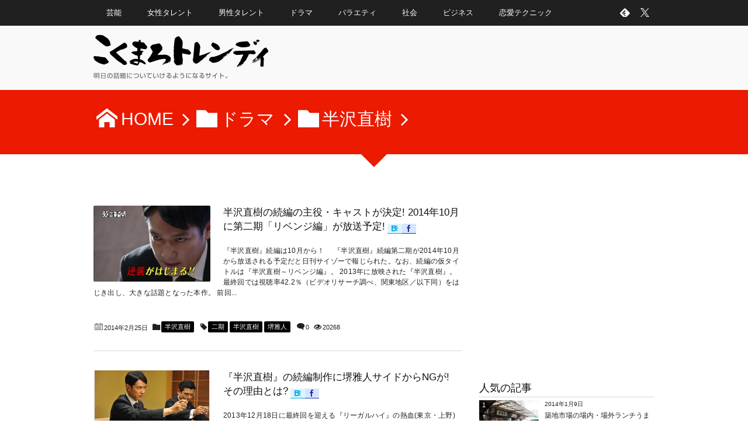

--- FILE ---
content_type: text/html; charset=UTF-8
request_url: https://biznot.xsrv.jp/category/%E3%83%89%E3%83%A9%E3%83%9E/%E5%8D%8A%E6%B2%A2%E7%9B%B4%E6%A8%B9
body_size: 20918
content:
<!DOCTYPE html>
<!--[if IE 6]> <html class="no-js lt-ie9 lt-ie8 lt-ie7 eq-ie6" lang="ja"> <![endif]--><!--[if IE 7]> <html class="no-js lt-ie9 lt-ie8 eq-ie7" lang="ja"> <![endif]--><!--[if IE 8]> <html class="no-js lt-ie9 eq-ie8" lang="ja"> <![endif]-->
<!--[if gt IE 8]><!--><html lang="ja"><!--<![endif]-->
<head prefix="og: http://ogp.me/ns# fb: http://ogp.me/ns/fb# blog: http://ogp.me/ns/website#">
<meta charset="utf-8" /><meta name="viewport" content="width=device-width,initial-scale=1,minimum-scale=1,user-scalable=yes" />
<meta name="description" content=" [ 半沢直樹 ]カテゴリーページを表示しています。" /><meta name="keywords" content="半沢直樹 , トレンド, ニュース, 話題" /><meta property="og:title" content="半沢直樹  |  こくまろトレンディ" /><meta property="og:type" content="article" /><meta property="og:url" content="https://biznot.xsrv.jp/category/%E3%83%89%E3%83%A9%E3%83%9E/%E5%8D%8A%E6%B2%A2%E7%9B%B4%E6%A8%B9" /><meta property="og:image" content="http://biznot.xsrv.jp/ogp.png" /><meta property="og:image:width" content="144" /><meta property="og:image:height" content="144" /><meta property="og:description" content=" [ 半沢直樹 ]カテゴリーページを表示しています。" /><meta property="og:site_name" content="こくまろトレンディ" /><link rel="canonical" href="https://biznot.xsrv.jp/category/%E3%83%89%E3%83%A9%E3%83%9E/%E5%8D%8A%E6%B2%A2%E7%9B%B4%E6%A8%B9" /><title>半沢直樹  |  こくまろトレンディ</title>
<meta name='robots' content='max-image-preview:large' />
<link rel="dns-prefetch" href="//connect.facebook.net" /><link rel="dns-prefetch" href="//secure.gravatar.com" /><link rel="dns-prefetch" href="//api.pinterest.com" /><link rel="dns-prefetch" href="//jsoon.digitiminimi.com" /><link rel="dns-prefetch" href="//b.hatena.ne.jp" /><link rel="dns-prefetch" href="//platform.twitter.com" /><link rel='dns-prefetch' href='//ajax.googleapis.com' />
<link rel='dns-prefetch' href='//cdnjs.cloudflare.com' />
<link rel='dns-prefetch' href='//www.googletagmanager.com' />
<link rel='dns-prefetch' href='//pagead2.googlesyndication.com' />
<link rel="alternate" type="application/rss+xml" title="こくまろトレンディ &raquo; フィード" href="https://biznot.xsrv.jp/feed" />
<link rel="alternate" type="application/rss+xml" title="こくまろトレンディ &raquo; コメントフィード" href="https://biznot.xsrv.jp/comments/feed" />
<link rel="alternate" type="application/rss+xml" title="こくまろトレンディ &raquo; 半沢直樹 カテゴリーのフィード" href="https://biznot.xsrv.jp/category/%e3%83%89%e3%83%a9%e3%83%9e/%e5%8d%8a%e6%b2%a2%e7%9b%b4%e6%a8%b9/feed" />
<style id='wp-img-auto-sizes-contain-inline-css' type='text/css'>
img:is([sizes=auto i],[sizes^="auto," i]){contain-intrinsic-size:3000px 1500px}
/*# sourceURL=wp-img-auto-sizes-contain-inline-css */
</style>
<link rel='stylesheet' id='digipress-css' href='https://biznot.xsrv.jp/wp/wp-content/themes/dp-elplano/css/style.css?ver=20251209091152' type='text/css' media='all' />
<link rel='stylesheet' id='dp-visual-css' href='https://biznot.xsrv.jp/wp/wp-content/uploads/digipress/el-plano/css/visual-custom.css?ver=20251209091152' type='text/css' media='all' />
<style id='wp-block-library-inline-css' type='text/css'>
:root{--wp-block-synced-color:#7a00df;--wp-block-synced-color--rgb:122,0,223;--wp-bound-block-color:var(--wp-block-synced-color);--wp-editor-canvas-background:#ddd;--wp-admin-theme-color:#007cba;--wp-admin-theme-color--rgb:0,124,186;--wp-admin-theme-color-darker-10:#006ba1;--wp-admin-theme-color-darker-10--rgb:0,107,160.5;--wp-admin-theme-color-darker-20:#005a87;--wp-admin-theme-color-darker-20--rgb:0,90,135;--wp-admin-border-width-focus:2px}@media (min-resolution:192dpi){:root{--wp-admin-border-width-focus:1.5px}}.wp-element-button{cursor:pointer}:root .has-very-light-gray-background-color{background-color:#eee}:root .has-very-dark-gray-background-color{background-color:#313131}:root .has-very-light-gray-color{color:#eee}:root .has-very-dark-gray-color{color:#313131}:root .has-vivid-green-cyan-to-vivid-cyan-blue-gradient-background{background:linear-gradient(135deg,#00d084,#0693e3)}:root .has-purple-crush-gradient-background{background:linear-gradient(135deg,#34e2e4,#4721fb 50%,#ab1dfe)}:root .has-hazy-dawn-gradient-background{background:linear-gradient(135deg,#faaca8,#dad0ec)}:root .has-subdued-olive-gradient-background{background:linear-gradient(135deg,#fafae1,#67a671)}:root .has-atomic-cream-gradient-background{background:linear-gradient(135deg,#fdd79a,#004a59)}:root .has-nightshade-gradient-background{background:linear-gradient(135deg,#330968,#31cdcf)}:root .has-midnight-gradient-background{background:linear-gradient(135deg,#020381,#2874fc)}:root{--wp--preset--font-size--normal:16px;--wp--preset--font-size--huge:42px}.has-regular-font-size{font-size:1em}.has-larger-font-size{font-size:2.625em}.has-normal-font-size{font-size:var(--wp--preset--font-size--normal)}.has-huge-font-size{font-size:var(--wp--preset--font-size--huge)}.has-text-align-center{text-align:center}.has-text-align-left{text-align:left}.has-text-align-right{text-align:right}.has-fit-text{white-space:nowrap!important}#end-resizable-editor-section{display:none}.aligncenter{clear:both}.items-justified-left{justify-content:flex-start}.items-justified-center{justify-content:center}.items-justified-right{justify-content:flex-end}.items-justified-space-between{justify-content:space-between}.screen-reader-text{border:0;clip-path:inset(50%);height:1px;margin:-1px;overflow:hidden;padding:0;position:absolute;width:1px;word-wrap:normal!important}.screen-reader-text:focus{background-color:#ddd;clip-path:none;color:#444;display:block;font-size:1em;height:auto;left:5px;line-height:normal;padding:15px 23px 14px;text-decoration:none;top:5px;width:auto;z-index:100000}html :where(.has-border-color){border-style:solid}html :where([style*=border-top-color]){border-top-style:solid}html :where([style*=border-right-color]){border-right-style:solid}html :where([style*=border-bottom-color]){border-bottom-style:solid}html :where([style*=border-left-color]){border-left-style:solid}html :where([style*=border-width]){border-style:solid}html :where([style*=border-top-width]){border-top-style:solid}html :where([style*=border-right-width]){border-right-style:solid}html :where([style*=border-bottom-width]){border-bottom-style:solid}html :where([style*=border-left-width]){border-left-style:solid}html :where(img[class*=wp-image-]){height:auto;max-width:100%}:where(figure){margin:0 0 1em}html :where(.is-position-sticky){--wp-admin--admin-bar--position-offset:var(--wp-admin--admin-bar--height,0px)}@media screen and (max-width:600px){html :where(.is-position-sticky){--wp-admin--admin-bar--position-offset:0px}}

/*# sourceURL=wp-block-library-inline-css */
</style><style id='global-styles-inline-css' type='text/css'>
:root{--wp--preset--aspect-ratio--square: 1;--wp--preset--aspect-ratio--4-3: 4/3;--wp--preset--aspect-ratio--3-4: 3/4;--wp--preset--aspect-ratio--3-2: 3/2;--wp--preset--aspect-ratio--2-3: 2/3;--wp--preset--aspect-ratio--16-9: 16/9;--wp--preset--aspect-ratio--9-16: 9/16;--wp--preset--color--black: #000000;--wp--preset--color--cyan-bluish-gray: #abb8c3;--wp--preset--color--white: #ffffff;--wp--preset--color--pale-pink: #f78da7;--wp--preset--color--vivid-red: #cf2e2e;--wp--preset--color--luminous-vivid-orange: #ff6900;--wp--preset--color--luminous-vivid-amber: #fcb900;--wp--preset--color--light-green-cyan: #7bdcb5;--wp--preset--color--vivid-green-cyan: #00d084;--wp--preset--color--pale-cyan-blue: #8ed1fc;--wp--preset--color--vivid-cyan-blue: #0693e3;--wp--preset--color--vivid-purple: #9b51e0;--wp--preset--gradient--vivid-cyan-blue-to-vivid-purple: linear-gradient(135deg,rgb(6,147,227) 0%,rgb(155,81,224) 100%);--wp--preset--gradient--light-green-cyan-to-vivid-green-cyan: linear-gradient(135deg,rgb(122,220,180) 0%,rgb(0,208,130) 100%);--wp--preset--gradient--luminous-vivid-amber-to-luminous-vivid-orange: linear-gradient(135deg,rgb(252,185,0) 0%,rgb(255,105,0) 100%);--wp--preset--gradient--luminous-vivid-orange-to-vivid-red: linear-gradient(135deg,rgb(255,105,0) 0%,rgb(207,46,46) 100%);--wp--preset--gradient--very-light-gray-to-cyan-bluish-gray: linear-gradient(135deg,rgb(238,238,238) 0%,rgb(169,184,195) 100%);--wp--preset--gradient--cool-to-warm-spectrum: linear-gradient(135deg,rgb(74,234,220) 0%,rgb(151,120,209) 20%,rgb(207,42,186) 40%,rgb(238,44,130) 60%,rgb(251,105,98) 80%,rgb(254,248,76) 100%);--wp--preset--gradient--blush-light-purple: linear-gradient(135deg,rgb(255,206,236) 0%,rgb(152,150,240) 100%);--wp--preset--gradient--blush-bordeaux: linear-gradient(135deg,rgb(254,205,165) 0%,rgb(254,45,45) 50%,rgb(107,0,62) 100%);--wp--preset--gradient--luminous-dusk: linear-gradient(135deg,rgb(255,203,112) 0%,rgb(199,81,192) 50%,rgb(65,88,208) 100%);--wp--preset--gradient--pale-ocean: linear-gradient(135deg,rgb(255,245,203) 0%,rgb(182,227,212) 50%,rgb(51,167,181) 100%);--wp--preset--gradient--electric-grass: linear-gradient(135deg,rgb(202,248,128) 0%,rgb(113,206,126) 100%);--wp--preset--gradient--midnight: linear-gradient(135deg,rgb(2,3,129) 0%,rgb(40,116,252) 100%);--wp--preset--font-size--small: 13px;--wp--preset--font-size--medium: 20px;--wp--preset--font-size--large: 36px;--wp--preset--font-size--x-large: 42px;--wp--preset--spacing--20: 0.44rem;--wp--preset--spacing--30: 0.67rem;--wp--preset--spacing--40: 1rem;--wp--preset--spacing--50: 1.5rem;--wp--preset--spacing--60: 2.25rem;--wp--preset--spacing--70: 3.38rem;--wp--preset--spacing--80: 5.06rem;--wp--preset--shadow--natural: 6px 6px 9px rgba(0, 0, 0, 0.2);--wp--preset--shadow--deep: 12px 12px 50px rgba(0, 0, 0, 0.4);--wp--preset--shadow--sharp: 6px 6px 0px rgba(0, 0, 0, 0.2);--wp--preset--shadow--outlined: 6px 6px 0px -3px rgb(255, 255, 255), 6px 6px rgb(0, 0, 0);--wp--preset--shadow--crisp: 6px 6px 0px rgb(0, 0, 0);}:where(.is-layout-flex){gap: 0.5em;}:where(.is-layout-grid){gap: 0.5em;}body .is-layout-flex{display: flex;}.is-layout-flex{flex-wrap: wrap;align-items: center;}.is-layout-flex > :is(*, div){margin: 0;}body .is-layout-grid{display: grid;}.is-layout-grid > :is(*, div){margin: 0;}:where(.wp-block-columns.is-layout-flex){gap: 2em;}:where(.wp-block-columns.is-layout-grid){gap: 2em;}:where(.wp-block-post-template.is-layout-flex){gap: 1.25em;}:where(.wp-block-post-template.is-layout-grid){gap: 1.25em;}.has-black-color{color: var(--wp--preset--color--black) !important;}.has-cyan-bluish-gray-color{color: var(--wp--preset--color--cyan-bluish-gray) !important;}.has-white-color{color: var(--wp--preset--color--white) !important;}.has-pale-pink-color{color: var(--wp--preset--color--pale-pink) !important;}.has-vivid-red-color{color: var(--wp--preset--color--vivid-red) !important;}.has-luminous-vivid-orange-color{color: var(--wp--preset--color--luminous-vivid-orange) !important;}.has-luminous-vivid-amber-color{color: var(--wp--preset--color--luminous-vivid-amber) !important;}.has-light-green-cyan-color{color: var(--wp--preset--color--light-green-cyan) !important;}.has-vivid-green-cyan-color{color: var(--wp--preset--color--vivid-green-cyan) !important;}.has-pale-cyan-blue-color{color: var(--wp--preset--color--pale-cyan-blue) !important;}.has-vivid-cyan-blue-color{color: var(--wp--preset--color--vivid-cyan-blue) !important;}.has-vivid-purple-color{color: var(--wp--preset--color--vivid-purple) !important;}.has-black-background-color{background-color: var(--wp--preset--color--black) !important;}.has-cyan-bluish-gray-background-color{background-color: var(--wp--preset--color--cyan-bluish-gray) !important;}.has-white-background-color{background-color: var(--wp--preset--color--white) !important;}.has-pale-pink-background-color{background-color: var(--wp--preset--color--pale-pink) !important;}.has-vivid-red-background-color{background-color: var(--wp--preset--color--vivid-red) !important;}.has-luminous-vivid-orange-background-color{background-color: var(--wp--preset--color--luminous-vivid-orange) !important;}.has-luminous-vivid-amber-background-color{background-color: var(--wp--preset--color--luminous-vivid-amber) !important;}.has-light-green-cyan-background-color{background-color: var(--wp--preset--color--light-green-cyan) !important;}.has-vivid-green-cyan-background-color{background-color: var(--wp--preset--color--vivid-green-cyan) !important;}.has-pale-cyan-blue-background-color{background-color: var(--wp--preset--color--pale-cyan-blue) !important;}.has-vivid-cyan-blue-background-color{background-color: var(--wp--preset--color--vivid-cyan-blue) !important;}.has-vivid-purple-background-color{background-color: var(--wp--preset--color--vivid-purple) !important;}.has-black-border-color{border-color: var(--wp--preset--color--black) !important;}.has-cyan-bluish-gray-border-color{border-color: var(--wp--preset--color--cyan-bluish-gray) !important;}.has-white-border-color{border-color: var(--wp--preset--color--white) !important;}.has-pale-pink-border-color{border-color: var(--wp--preset--color--pale-pink) !important;}.has-vivid-red-border-color{border-color: var(--wp--preset--color--vivid-red) !important;}.has-luminous-vivid-orange-border-color{border-color: var(--wp--preset--color--luminous-vivid-orange) !important;}.has-luminous-vivid-amber-border-color{border-color: var(--wp--preset--color--luminous-vivid-amber) !important;}.has-light-green-cyan-border-color{border-color: var(--wp--preset--color--light-green-cyan) !important;}.has-vivid-green-cyan-border-color{border-color: var(--wp--preset--color--vivid-green-cyan) !important;}.has-pale-cyan-blue-border-color{border-color: var(--wp--preset--color--pale-cyan-blue) !important;}.has-vivid-cyan-blue-border-color{border-color: var(--wp--preset--color--vivid-cyan-blue) !important;}.has-vivid-purple-border-color{border-color: var(--wp--preset--color--vivid-purple) !important;}.has-vivid-cyan-blue-to-vivid-purple-gradient-background{background: var(--wp--preset--gradient--vivid-cyan-blue-to-vivid-purple) !important;}.has-light-green-cyan-to-vivid-green-cyan-gradient-background{background: var(--wp--preset--gradient--light-green-cyan-to-vivid-green-cyan) !important;}.has-luminous-vivid-amber-to-luminous-vivid-orange-gradient-background{background: var(--wp--preset--gradient--luminous-vivid-amber-to-luminous-vivid-orange) !important;}.has-luminous-vivid-orange-to-vivid-red-gradient-background{background: var(--wp--preset--gradient--luminous-vivid-orange-to-vivid-red) !important;}.has-very-light-gray-to-cyan-bluish-gray-gradient-background{background: var(--wp--preset--gradient--very-light-gray-to-cyan-bluish-gray) !important;}.has-cool-to-warm-spectrum-gradient-background{background: var(--wp--preset--gradient--cool-to-warm-spectrum) !important;}.has-blush-light-purple-gradient-background{background: var(--wp--preset--gradient--blush-light-purple) !important;}.has-blush-bordeaux-gradient-background{background: var(--wp--preset--gradient--blush-bordeaux) !important;}.has-luminous-dusk-gradient-background{background: var(--wp--preset--gradient--luminous-dusk) !important;}.has-pale-ocean-gradient-background{background: var(--wp--preset--gradient--pale-ocean) !important;}.has-electric-grass-gradient-background{background: var(--wp--preset--gradient--electric-grass) !important;}.has-midnight-gradient-background{background: var(--wp--preset--gradient--midnight) !important;}.has-small-font-size{font-size: var(--wp--preset--font-size--small) !important;}.has-medium-font-size{font-size: var(--wp--preset--font-size--medium) !important;}.has-large-font-size{font-size: var(--wp--preset--font-size--large) !important;}.has-x-large-font-size{font-size: var(--wp--preset--font-size--x-large) !important;}
/*# sourceURL=global-styles-inline-css */
</style>

<style id='classic-theme-styles-inline-css' type='text/css'>
/*! This file is auto-generated */
.wp-block-button__link{color:#fff;background-color:#32373c;border-radius:9999px;box-shadow:none;text-decoration:none;padding:calc(.667em + 2px) calc(1.333em + 2px);font-size:1.125em}.wp-block-file__button{background:#32373c;color:#fff;text-decoration:none}
/*# sourceURL=/wp-includes/css/classic-themes.min.css */
</style>
<link rel='stylesheet' id='dp-shortcodes-css' href='https://biznot.xsrv.jp/wp/wp-content/plugins/shortcodes-for-digipress/css/style.css?ver=6.9' type='text/css' media='all' />
<link rel='stylesheet' id='dp-ex-cta-css' href='https://biznot.xsrv.jp/wp/wp-content/plugins/dp-ex-call-to-action/css/style.css?ver=6.9' type='text/css' media='all' />
<!--[if lt IE 9]><style media="screen">body {behavior: url(https://biznot.xsrv.jp/wp/wp-content/themes/dp-elplano//inc/js/csshover.min.htc);}header#header_area,header#header_half,header#header_area_paged,div#site_title,div#site_banner_image,div#site_banner_content,#container,.post_thumb,.post_thumb_portfolio,.more-link,.box-c,.btn {behavior: url(https://biznot.xsrv.jp/wp/wp-content/themes/dp-elplano//inc/scr/PIE/PIE.php);}</style><![endif]--><script src="https://ajax.googleapis.com/ajax/libs/jquery/3.7.1/jquery.min.js?ver=6.9" id="jquery-js"></script>
<script src="https://biznot.xsrv.jp/wp/wp-content/plugins/shortcodes-for-digipress/js/script.min.js?ver=6.9" id="dp-shortcodes-js-js"></script>
<script src="https://biznot.xsrv.jp/wp/wp-content/plugins/shortcodes-for-digipress/js/jquery/bjqs.min.js?ver=6.9" id="dp-sc-bjqs-js"></script>
<script src="//cdnjs.cloudflare.com/ajax/libs/jquery-easing/1.4.1/jquery.easing.min.js?ver=6.9" id="jquery-easing-js"></script>
<link rel="https://api.w.org/" href="https://biznot.xsrv.jp/wp-json/" /><link rel="alternate" title="JSON" type="application/json" href="https://biznot.xsrv.jp/wp-json/wp/v2/categories/220" /><link rel="EditURI" type="application/rsd+xml" title="RSD" href="https://biznot.xsrv.jp/wp/xmlrpc.php?rsd" />
<!-- Favicon Rotator -->
<link rel="shortcut icon" href="https://biznot.xsrv.jp/wp/wp-content/uploads/2014/01/fav-16x16.png" />
<link rel="apple-touch-icon-precomposed" href="https://biznot.xsrv.jp/wp/wp-content/uploads/2014/01/touch-114x114.png" />
<!-- End Favicon Rotator -->
<meta name="generator" content="Site Kit by Google 1.170.0" />
<!-- Site Kit が追加した Google AdSense メタタグ -->
<meta name="google-adsense-platform-account" content="ca-host-pub-2644536267352236">
<meta name="google-adsense-platform-domain" content="sitekit.withgoogle.com">
<!-- Site Kit が追加した End Google AdSense メタタグ -->
<noscript><style>.lazyload[data-src]{display:none !important;}</style></noscript><style>.lazyload{background-image:none !important;}.lazyload:before{background-image:none !important;}</style>
<!-- Google AdSense スニペット (Site Kit が追加) -->
<script async="async" src="https://pagead2.googlesyndication.com/pagead/js/adsbygoogle.js?client=ca-pub-8201041970416628&amp;host=ca-host-pub-2644536267352236" crossorigin="anonymous"></script>

<!-- (ここまで) Google AdSense スニペット (Site Kit が追加) -->
<link rel="icon" href="https://biznot.xsrv.jp/wp/wp-content/uploads/2024/11/cropped-siteicon-32x32.png" sizes="32x32" />
<link rel="icon" href="https://biznot.xsrv.jp/wp/wp-content/uploads/2024/11/cropped-siteicon-192x192.png" sizes="192x192" />
<link rel="apple-touch-icon" href="https://biznot.xsrv.jp/wp/wp-content/uploads/2024/11/cropped-siteicon-180x180.png" />
<meta name="msapplication-TileImage" content="https://biznot.xsrv.jp/wp/wp-content/uploads/2024/11/cropped-siteicon-270x270.png" />
<script>j$=jQuery;</script>
<!-- Google Tag Manager -->
<script>(function(w,d,s,l,i){w[l]=w[l]||[];w[l].push({'gtm.start':
new Date().getTime(),event:'gtm.js'});var f=d.getElementsByTagName(s)[0],
j=d.createElement(s),dl=l!='dataLayer'?'&l='+l:'';j.async=true;j.src=
'https://www.googletagmanager.com/gtm.js?id='+i+dl;f.parentNode.insertBefore(j,f);
})(window,document,'script','dataLayer','GTM-KMLQM6V');</script>
<!-- End Google Tag Manager -->

<!-- valuecommerce auto MyLink -->
<script language="javascript">
    var vc_pid = "884835821";
</script><script src="//aml.valuecommerce.com/vcdal.js" async></script></head>
<body class="archive category category-220 wp-theme-dp-elplano">
<header id="header_area_paged">
<nav id="fixed_menu"><ul id="fixed_menu_ul" class="menu"><li id="menu-item-1708" class="menu-item menu-item-type-taxonomy menu-item-object-category"><a href="https://biznot.xsrv.jp/category/%e8%8a%b8%e8%83%bd">芸能</a></li>
<li id="menu-item-213" class="menu-item menu-item-type-taxonomy menu-item-object-category"><a href="https://biznot.xsrv.jp/category/%e8%8a%b8%e8%83%bd/%e5%a5%b3%e6%80%a7%e3%82%bf%e3%83%ac%e3%83%b3%e3%83%88">女性タレント</a></li>
<li id="menu-item-219" class="menu-item menu-item-type-taxonomy menu-item-object-category"><a href="https://biznot.xsrv.jp/category/%e7%94%b7%e6%80%a7%e3%82%bf%e3%83%ac%e3%83%b3%e3%83%88">男性タレント</a></li>
<li id="menu-item-222" class="menu-item menu-item-type-taxonomy menu-item-object-category current-category-ancestor"><a href="https://biznot.xsrv.jp/category/%e3%83%89%e3%83%a9%e3%83%9e">ドラマ</a></li>
<li id="menu-item-223" class="menu-item menu-item-type-taxonomy menu-item-object-category"><a href="https://biznot.xsrv.jp/category/%e3%83%90%e3%83%a9%e3%82%a8%e3%83%86%e3%82%a3">バラエティ</a></li>
<li id="menu-item-1707" class="menu-item menu-item-type-taxonomy menu-item-object-category"><a href="https://biznot.xsrv.jp/category/%e7%a4%be%e4%bc%9a">社会</a></li>
<li id="menu-item-224" class="menu-item menu-item-type-taxonomy menu-item-object-category"><a href="https://biznot.xsrv.jp/category/%e3%83%93%e3%82%b8%e3%83%8d%e3%82%b9">ビジネス</a></li>
<li id="menu-item-1706" class="menu-item menu-item-type-taxonomy menu-item-object-category"><a href="https://biznot.xsrv.jp/category/%e6%81%8b%e6%84%9b%e3%83%86%e3%82%af%e3%83%8b%e3%83%83%e3%82%af">恋愛テクニック</a></li>
</ul><div id="fixed_sform"><div class="hd_searchform"><div id="fixed_sns"><ul><li><a href="https://twitter.com/kokumarotrendy" title="Follow on Twitter" target="_blank" class="icon-twitter"><span>Twitter</span></a></li><li><a href="https://feedly.com/i/subscription/feed/https%3A%2F%2Fbiznot.xsrv.jp%2Ffeed" target="_blank" title="Follow on feedly" class="icon-feedly"><span>Follow on feedly</span></a></li></ul></div></div></div><div id="expand_float_menu" class="icon-menu"><span>Menu</span></div></nav><div id="header_container_paged" class="clearfix">
<div class="hgroup">
<h1><a href="https://biznot.xsrv.jp/" title="こくまろトレンディ">
		<img src="[data-uri]" alt="こくまろトレンディ" data-src="https://biznot.xsrv.jp/wp/wp-content/uploads/digipress/el-plano/title/logo-kokumaro2.png" decoding="async" class="lazyload" data-eio-rwidth="600" data-eio-rheight="180" /><noscript><img src="https://biznot.xsrv.jp/wp/wp-content/uploads/digipress/el-plano/title/logo-kokumaro2.png" alt="こくまろトレンディ" data-eio="l" /></noscript></a></h1>
</div>
</div>
</header>
<section class="dp_topbar_title"><nav id="" class="dp_breadcrumb clearfix"><ul><li><a href="https://biznot.xsrv.jp/" class="icon-home"><span>HOME</span></a></li><li><a href="https://biznot.xsrv.jp/category/%e3%83%89%e3%83%a9%e3%83%9e"><span class="icon-folder">ドラマ</span></a></li><li><a href="https://biznot.xsrv.jp/category/%e3%83%89%e3%83%a9%e3%83%9e/%e5%8d%8a%e6%b2%a2%e7%9b%b4%e6%a8%b9"><span class="icon-folder">半沢直樹</span></a></li></ul></nav></section><div id="container" class="dp-container clearfix">
<div class="breadcrumb_arrow aligncenter"><span>Articles</span></div>
<div id="content" class="content">
<div id="entry-pager-div">
<article id="post-1405" class="loop-article post_excerpt oddpost first-post "><div class="clearfix pd20px-btm">
<div class="post_thumb"><a href="https://biznot.xsrv.jp/post-1405-1405" rel="bookmark" title="半沢直樹の続編の主役・キャストが決定! 2014年10月に第二期「リベンジ編」が放送予定!">
<img src="[data-uri]" width="600" class="wp-post-image lazyload" alt="半沢直樹 続編" data-src="https://biznot.xsrv.jp/wp/wp-content/uploads/2014/02/aaaaaa.jpg" decoding="async" data-eio-rwidth="640" data-eio-rheight="360" /><noscript><img src="https://biznot.xsrv.jp/wp/wp-content/uploads/2014/02/aaaaaa.jpg" width="600" class="wp-post-image" alt="半沢直樹 続編" data-eio="l" /></noscript></a></div>
<div class="excerpt_div">
<header><h1 class="entry-title excerpt_title"><a href="https://biznot.xsrv.jp/post-1405-1405" rel="bookmark" title="半沢直樹の続編の主役・キャストが決定! 2014年10月に第二期「リベンジ編」が放送予定!" class="title-link ">
半沢直樹の続編の主役・キャストが決定! 2014年10月に第二期「リベンジ編」が放送予定!</a></h1><div class="loop-share-num ct-shares" data-url="https://biznot.xsrv.jp/post-1405-1405"><div class="bg-hatebu icon-hatebu ct-hb"><span class="share-num"></span></div><div class="bg-likes icon-facebook ct-fb"><span class="share-num"></span></div></div></header>
<div class="entry_excerpt">
<p class="entry-summary">『半沢直樹』続編は10月から！　 『半沢直樹』続編第二期が2014年10月から放送される予定だと日刊サイゾーで報じられた。なお、続編の仮タイトルは『半沢直樹～リベンジ編』。 2013年に放映された『半沢直樹』。最終回では視聴率42.2％（ビデオリサーチ調べ、関東地区／以下同）をはじき出し、大きな話題となった本作。 前回...</p></div></div></div>
<footer><div class="postmetadata_archive"><span class="meta-date icon-calendar"><time datetime="2014-02-25T18:18:37+09:00" class="published">2014年2月25日</time></span><span class="meta-cat entrylist-cat icon-folder"><a href="https://biznot.xsrv.jp/category/%e3%83%89%e3%83%a9%e3%83%9e/%e5%8d%8a%e6%b2%a2%e7%9b%b4%e6%a8%b9" rel="tag">半沢直樹</a> </span><span class="entrylist-cat meta-tag icon-tag"><a href="https://biznot.xsrv.jp/tag/%e4%ba%8c%e6%9c%9f" rel="tag" title="1 topics of this tag.">二期</a> <a href="https://biznot.xsrv.jp/tag/%e5%8d%8a%e6%b2%a2%e7%9b%b4%e6%a8%b9" rel="tag" title="4 topics of this tag.">半沢直樹</a> <a href="https://biznot.xsrv.jp/tag/%e5%a0%ba%e9%9b%85%e4%ba%ba" rel="tag" title="2 topics of this tag.">堺雅人</a> </span><span class="meta-comment icon-comment"><a href="https://biznot.xsrv.jp/post-1405-1405#respond" title="Comment on 半沢直樹の続編の主役・キャストが決定! 2014年10月に第二期「リベンジ編」が放送予定!">0</a></span><span class="meta-views icon-eye">20268</span></div></footer>
</article>
	<article id="post-799" class="loop-article post_excerpt evenpost  "><div class="clearfix pd20px-btm">
<div class="post_thumb"><a href="https://biznot.xsrv.jp/post-799-799" rel="bookmark" title="『半沢直樹』の続編制作に堺雅人サイドからNGが! その理由とは?">
<img src="[data-uri]" width="600" class="wp-post-image lazyload" alt="『半沢直樹』の続編制作に堺雅人サイドからNGが! その理由とは?" data-src="https://biznot.xsrv.jp/wp/wp-content/uploads/2013/12/13121313.jpg" decoding="async" data-eio-rwidth="519" data-eio-rheight="345" /><noscript><img src="https://biznot.xsrv.jp/wp/wp-content/uploads/2013/12/13121313.jpg" width="600" class="wp-post-image" alt="『半沢直樹』の続編制作に堺雅人サイドからNGが! その理由とは?" data-eio="l" /></noscript></a></div>
<div class="excerpt_div">
<header><h1 class="entry-title excerpt_title"><a href="https://biznot.xsrv.jp/post-799-799" rel="bookmark" title="『半沢直樹』の続編制作に堺雅人サイドからNGが! その理由とは?" class="title-link ">
『半沢直樹』の続編制作に堺雅人サイドからNGが! その理由とは?</a></h1><div class="loop-share-num ct-shares" data-url="https://biznot.xsrv.jp/post-799-799"><div class="bg-hatebu icon-hatebu ct-hb"><span class="share-num"></span></div><div class="bg-likes icon-facebook ct-fb"><span class="share-num"></span></div></div></header>
<div class="entry_excerpt">
<p class="entry-summary">2013年12月18日に最終回を迎える『リーガルハイ』の熱血(東京・上野)ロケ現場。 『半沢直樹』の人気もまだ冷めあらぬ中、威厳すら感じさせる堺雅人氏の姿が確認できた。 『リーガルハイ』の古美門研介はコミカルな八二分けの風貌だが、堺が演じるからなのか、その姿はどこか大物の風格が漂っているのだ。 早朝の東京・上野の杜に、...</p></div></div></div>
<footer><div class="postmetadata_archive"><span class="meta-date icon-calendar"><time datetime="2013-12-13T01:28:01+09:00" class="published">2013年12月13日</time></span><span class="meta-cat entrylist-cat icon-folder"><a href="https://biznot.xsrv.jp/category/%e3%83%89%e3%83%a9%e3%83%9e/%e5%8d%8a%e6%b2%a2%e7%9b%b4%e6%a8%b9" rel="tag">半沢直樹</a> </span><span class="entrylist-cat meta-tag icon-tag"><a href="https://biznot.xsrv.jp/tag/%e3%83%aa%e3%83%bc%e3%82%ac%e3%83%ab%e3%83%8f%e3%82%a4" rel="tag" title="4 topics of this tag.">リーガルハイ</a> <a href="https://biznot.xsrv.jp/tag/%e5%8d%8a%e6%b2%a2%e7%9b%b4%e6%a8%b9" rel="tag" title="4 topics of this tag.">半沢直樹</a> </span><span class="meta-comment icon-comment"><a href="https://biznot.xsrv.jp/post-799-799#respond" title="Comment on 『半沢直樹』の続編制作に堺雅人サイドからNGが! その理由とは?">0</a></span><span class="meta-views icon-eye">22469</span></div></footer>
</article>
	<article id="post-773" class="loop-article post_excerpt oddpost  last-post"><div class="clearfix pd20px-btm">
<div class="post_thumb"><a href="https://biznot.xsrv.jp/post-773-773" rel="bookmark" title="『半沢直樹』DVDボックスの発売日＆レンタル開始はいつ!? 最安ショップはズバリココだ!">
<img src="[data-uri]" width="600" class="wp-post-image lazyload" alt="『半沢直樹』DVDボックスの発売日＆レンタル開始はいつ!? 最安ショップはズバリココだ!" data-src="https://biznot.xsrv.jp/wp/wp-content/uploads/2013/12/hanzawadvd.jpg" decoding="async" data-eio-rwidth="1000" data-eio-rheight="856" /><noscript><img src="https://biznot.xsrv.jp/wp/wp-content/uploads/2013/12/hanzawadvd.jpg" width="600" class="wp-post-image" alt="『半沢直樹』DVDボックスの発売日＆レンタル開始はいつ!? 最安ショップはズバリココだ!" data-eio="l" /></noscript></a></div>
<div class="excerpt_div">
<header><h1 class="entry-title excerpt_title"><a href="https://biznot.xsrv.jp/post-773-773" rel="bookmark" title="『半沢直樹』DVDボックスの発売日＆レンタル開始はいつ!? 最安ショップはズバリココだ!" class="title-link ">
『半沢直樹』DVDボックスの発売日＆レンタル開始はいつ!? 最安ショップはズバリココだ!</a></h1><div class="loop-share-num ct-shares" data-url="https://biznot.xsrv.jp/post-773-773"><div class="bg-hatebu icon-hatebu ct-hb"><span class="share-num"></span></div><div class="bg-likes icon-facebook ct-fb"><span class="share-num"></span></div></div></header>
<div class="entry_excerpt">
<p class="entry-summary">発売日が迫り各店で予約受け付けが殺到中! 最終回の平均視聴率が42.2％を記録した超人気ドラマ、『半沢直樹』のDVD-BOX、ブルーレイBOXの発売日が迫っている。各店で予約在庫の売り切れが懸念されているほどの販売数だという。 今回は、年末を『半沢直樹』で過ごすために、DVDボックスの発売日と最安ショップをご紹介する。...</p></div></div></div>
<footer><div class="postmetadata_archive"><span class="meta-date icon-calendar"><time datetime="2013-12-09T23:42:33+09:00" class="published">2013年12月9日</time></span><span class="meta-cat entrylist-cat icon-folder"><a href="https://biznot.xsrv.jp/category/%e3%83%89%e3%83%a9%e3%83%9e/%e5%8d%8a%e6%b2%a2%e7%9b%b4%e6%a8%b9" rel="tag">半沢直樹</a> </span><span class="entrylist-cat meta-tag icon-tag"><a href="https://biznot.xsrv.jp/tag/dvd-box" rel="tag" title="1 topics of this tag.">DVD-BOX</a> <a href="https://biznot.xsrv.jp/tag/%e5%8d%8a%e6%b2%a2%e7%9b%b4%e6%a8%b9" rel="tag" title="4 topics of this tag.">半沢直樹</a> </span><span class="meta-comment icon-comment"><a href="https://biznot.xsrv.jp/post-773-773#respond" title="Comment on 『半沢直樹』DVDボックスの発売日＆レンタル開始はいつ!? 最安ショップはズバリココだ!">0</a></span><span class="meta-views icon-eye">6528</span></div></footer>
</article>
	</div><nav class="navigation clearfix"><div class="nav_to_paged"></div></nav>
</div>
<aside id="sidebar">
<div id="custom_html-4" class="widget_text widget-box widget_custom_html slider_fx"><div class="textwidget custom-html-widget"><script async src="//pagead2.googlesyndication.com/pagead/js/adsbygoogle.js"></script>
<ins class="adsbygoogle"
     style="display:inline-block;width:300px;height:250px"
     data-ad-client="ca-pub-8201041970416628"
     data-ad-slot="9436673198"></ins>
<script>
     (adsbygoogle = window.adsbygoogle || []).push({});
</script></div></div><div id="dpmostviewedpostswidget-2" class="widget-box dp_recent_posts_widget slider_fx"><h1>人気の記事</h1><ul class="recent_entries thumb"><li class="clearfix has_rank"><div class="widget-post-thumb thumb"><a href="https://biznot.xsrv.jp/post-1035-1035" rel="bookmark" class="item-link"><img src="[data-uri]" width="400" class="wp-post-image lazyload" alt="築地市場の場内・場外ランチうまい店ベスト10!移転までに絶対行くべきお店は?" data-src="https://biznot.xsrv.jp/wp/wp-content/uploads/2014/01/1401091.jpg" decoding="async" data-eio-rwidth="1600" data-eio-rheight="1200" /><noscript><img src="https://biznot.xsrv.jp/wp/wp-content/uploads/2014/01/1401091.jpg" width="400" class="wp-post-image" alt="築地市場の場内・場外ランチうまい店ベスト10!移転までに絶対行くべきお店は?" data-eio="l" /></noscript></a></div><div class="excerpt_div"><time datetime="2014-01-09T23:00:43+09:00" class="widget-time">2014年1月9日</time><h4 class="excerpt_title_wid"><a href="https://biznot.xsrv.jp/post-1035-1035" rel="bookmark" class="item-link">築地市場の場内・場外ランチうまい店ベスト10!移転までに絶対行くべきお店は?</a></h4><div class="loop-share-num in-blk ct-shares" data-url="https://biznot.xsrv.jp/post-1035-1035"><div class="bg-hatebu ct-hb"><i class="icon-hatebu"></i><span class="share-num"></span></div></div><div class="meta-views widget-views icon-eye">2006509</div></div><span class="rank_label thumb">1</span></li><li class="clearfix has_rank"><div class="widget-post-thumb thumb"><a href="https://biznot.xsrv.jp/post-1209-1209" rel="bookmark" class="item-link"><img src="[data-uri]" width="400" class="wp-post-image lazyload" alt="国民年金未納の特別催告状を無視して払わないとどうなる? 強制徴収の対象者は誰?" data-src="https://biznot.xsrv.jp/wp/wp-content/uploads/2014/02/tokubetusaikoku.jpg" decoding="async" data-eio-rwidth="1024" data-eio-rheight="576" /><noscript><img src="https://biznot.xsrv.jp/wp/wp-content/uploads/2014/02/tokubetusaikoku.jpg" width="400" class="wp-post-image" alt="国民年金未納の特別催告状を無視して払わないとどうなる? 強制徴収の対象者は誰?" data-eio="l" /></noscript></a></div><div class="excerpt_div"><time datetime="2014-02-02T01:55:00+09:00" class="widget-time">2014年2月2日</time><h4 class="excerpt_title_wid"><a href="https://biznot.xsrv.jp/post-1209-1209" rel="bookmark" class="item-link">国民年金未納の特別催告状を無視して払わないとどうなる? 強制徴収の対象者は誰?</a></h4><div class="loop-share-num in-blk ct-shares" data-url="https://biznot.xsrv.jp/post-1209-1209"><div class="bg-hatebu ct-hb"><i class="icon-hatebu"></i><span class="share-num"></span></div></div><div class="meta-views widget-views icon-eye">1329216</div></div><span class="rank_label thumb">2</span></li><li class="clearfix has_rank"><div class="widget-post-thumb thumb"><a href="https://biznot.xsrv.jp/2015-ng-huusui-entrance-2959" rel="bookmark" class="item-link"><img src="[data-uri]" width="400" class="wp-post-image lazyload" alt="NG風水玄関編" data-src="https://biznot.xsrv.jp/wp/wp-content/uploads/2015/01/2015NGhuusui_genkan.gif" decoding="async" data-eio-rwidth="720" data-eio-rheight="480" /><noscript><img src="https://biznot.xsrv.jp/wp/wp-content/uploads/2015/01/2015NGhuusui_genkan.gif" width="400" class="wp-post-image" alt="NG風水玄関編" data-eio="l" /></noscript></a></div><div class="excerpt_div"><time datetime="2015-01-31T14:14:43+09:00" class="widget-time">2015年1月31日</time><h4 class="excerpt_title_wid"><a href="https://biznot.xsrv.jp/2015-ng-huusui-entrance-2959" rel="bookmark" class="item-link">NG風水 玄関編！運気がグングン下がる絶対にやってはいけないことまとめ</a></h4><div class="loop-share-num in-blk ct-shares" data-url="https://biznot.xsrv.jp/2015-ng-huusui-entrance-2959"><div class="bg-hatebu ct-hb"><i class="icon-hatebu"></i><span class="share-num"></span></div></div><div class="meta-views widget-views icon-eye">435707</div></div><span class="rank_label thumb">3</span></li><li class="clearfix has_rank"><div class="widget-post-thumb thumb"><a href="https://biznot.xsrv.jp/post-1766-1766" rel="bookmark" class="item-link"><img src="[data-uri]" width="400" class="wp-post-image lazyload" alt="イモトアヤコ" data-src="https://biznot.xsrv.jp/wp/wp-content/uploads/2014/03/imoto05.jpg" decoding="async" data-eio-rwidth="600" data-eio-rheight="800" /><noscript><img src="https://biznot.xsrv.jp/wp/wp-content/uploads/2014/03/imoto05.jpg" width="400" class="wp-post-image" alt="イモトアヤコ" data-eio="l" /></noscript></a></div><div class="excerpt_div"><time datetime="2014-03-31T21:53:42+09:00" class="widget-time">2014年3月31日</time><h4 class="excerpt_title_wid"><a href="https://biznot.xsrv.jp/post-1766-1766" rel="bookmark" class="item-link">イモト激太りの理由はエベレスト登頂に向けた歯の治療だった!【画像あり】</a></h4><div class="loop-share-num in-blk ct-shares" data-url="https://biznot.xsrv.jp/post-1766-1766"><div class="bg-hatebu ct-hb"><i class="icon-hatebu"></i><span class="share-num"></span></div></div><div class="meta-views widget-views icon-eye">354465</div></div><span class="rank_label thumb">4</span></li><li class="clearfix has_rank"><div class="widget-post-thumb thumb"><a href="https://biznot.xsrv.jp/noda-seiko-son-masaki-now-3077" rel="bookmark" class="item-link"><img src="[data-uri]" width="400" class="wp-post-image lazyload" alt="野田聖子の子供・真輝くんの現在―右半身マヒ障害から3歳半で歩けるまでに回復!" data-src="https://biznot.xsrv.jp/wp/wp-content/uploads/2015/02/IMG_9686.jpg" decoding="async" data-eio-rwidth="750" data-eio-rheight="500" /><noscript><img src="https://biznot.xsrv.jp/wp/wp-content/uploads/2015/02/IMG_9686.jpg" width="400" class="wp-post-image" alt="野田聖子の子供・真輝くんの現在―右半身マヒ障害から3歳半で歩けるまでに回復!" data-eio="l" /></noscript></a></div><div class="excerpt_div"><time datetime="2015-02-05T21:51:44+09:00" class="widget-time">2015年2月5日</time><h4 class="excerpt_title_wid"><a href="https://biznot.xsrv.jp/noda-seiko-son-masaki-now-3077" rel="bookmark" class="item-link">野田聖子の子供・真輝くんの現在―右半身マヒ障害から3歳半で歩けるまでに回復!</a></h4><div class="loop-share-num in-blk ct-shares" data-url="https://biznot.xsrv.jp/noda-seiko-son-masaki-now-3077"><div class="bg-hatebu ct-hb"><i class="icon-hatebu"></i><span class="share-num"></span></div></div><div class="meta-views widget-views icon-eye">334450</div></div><span class="rank_label thumb">5</span></li><li class="clearfix has_rank"><div class="widget-post-thumb thumb"><a href="https://biznot.xsrv.jp/post-1615-1615" rel="bookmark" class="item-link"><img src="[data-uri]" width="400" class="wp-post-image lazyload" alt="佐藤仁美" data-src="https://biznot.xsrv.jp/wp/wp-content/uploads/2014/03/satouhitomi01.jpg" decoding="async" data-eio-rwidth="300" data-eio-rheight="250" /><noscript><img src="https://biznot.xsrv.jp/wp/wp-content/uploads/2014/03/satouhitomi01.jpg" width="400" class="wp-post-image" alt="佐藤仁美" data-eio="l" /></noscript></a></div><div class="excerpt_div"><time datetime="2014-03-14T01:08:54+09:00" class="widget-time">2014年3月14日</time><h4 class="excerpt_title_wid"><a href="https://biznot.xsrv.jp/post-1615-1615" rel="bookmark" class="item-link">佐藤仁美が太った、激太りとテレビに出るたび言われる原因はやっぱりアレだった</a></h4><div class="loop-share-num in-blk ct-shares" data-url="https://biznot.xsrv.jp/post-1615-1615"><div class="bg-hatebu ct-hb"><i class="icon-hatebu"></i><span class="share-num"></span></div></div><div class="meta-views widget-views icon-eye">273284</div></div><span class="rank_label thumb">6</span></li><li class="clearfix has_rank"><div class="widget-post-thumb thumb"><a href="https://biznot.xsrv.jp/line-spoofing-3233" rel="bookmark" class="item-link"><img src="[data-uri]" width="400" class="wp-post-image lazyload" alt="携帯番号教えて。そして、ラインの確認メッセージを認証してもらえる？―新手のLINEなりすましに要注意" data-src="https://biznot.xsrv.jp/wp/wp-content/uploads/2015/07/sagi.jpg" decoding="async" data-eio-rwidth="640" data-eio-rheight="371" /><noscript><img src="https://biznot.xsrv.jp/wp/wp-content/uploads/2015/07/sagi.jpg" width="400" class="wp-post-image" alt="携帯番号教えて。そして、ラインの確認メッセージを認証してもらえる？―新手のLINEなりすましに要注意" data-eio="l" /></noscript></a></div><div class="excerpt_div"><time datetime="2015-07-20T17:43:26+09:00" class="widget-time">2015年7月20日</time><h4 class="excerpt_title_wid"><a href="https://biznot.xsrv.jp/line-spoofing-3233" rel="bookmark" class="item-link">携帯番号教えて。そして、ラインの確認メッセージを認証してもらえる？―新手のLINEなりすましに要...</a></h4><div class="loop-share-num in-blk ct-shares" data-url="https://biznot.xsrv.jp/line-spoofing-3233"><div class="bg-hatebu ct-hb"><i class="icon-hatebu"></i><span class="share-num"></span></div></div><div class="meta-views widget-views icon-eye">229680</div></div><span class="rank_label thumb">7</span></li><li class="clearfix has_rank"><div class="widget-post-thumb thumb"><a href="https://biznot.xsrv.jp/post-1699-1699" rel="bookmark" class="item-link"><img src="[data-uri]" width="400" class="wp-post-image lazyload" alt="EMI" data-src="https://biznot.xsrv.jp/wp/wp-content/uploads/2014/03/emi01.jpg" decoding="async" data-eio-rwidth="325" data-eio-rheight="470" /><noscript><img src="https://biznot.xsrv.jp/wp/wp-content/uploads/2014/03/emi01.jpg" width="400" class="wp-post-image" alt="EMI" data-eio="l" /></noscript></a></div><div class="excerpt_div"><time datetime="2014-03-22T14:43:42+09:00" class="widget-time">2014年3月22日</time><h4 class="excerpt_title_wid"><a href="https://biznot.xsrv.jp/post-1699-1699" rel="bookmark" class="item-link">EMIが妊娠! WANIと離婚後、再婚相手の肥野竜也と第一子出産へ</a></h4><div class="loop-share-num in-blk ct-shares" data-url="https://biznot.xsrv.jp/post-1699-1699"><div class="bg-hatebu ct-hb"><i class="icon-hatebu"></i><span class="share-num"></span></div></div><div class="meta-views widget-views icon-eye">208621</div></div><span class="rank_label thumb">8</span></li></ul></div><div id="dprecentpostswidget-3" class="widget-box dp_recent_posts_widget slider_fx"><h1>最近の投稿</h1><ul class="recent_entries thumb"><li class="clearfix"><div class="widget-post-thumb thumb"><a href="https://biznot.xsrv.jp/yamato_spam-4779" rel="bookmark" class="item-link"><img src="[data-uri]" width="400" class="wp-post-image lazyload" alt="詐欺メール注意→「お荷物のお届けに関する重要なご案内（ご確認ください）」" data-src="https://biznot.xsrv.jp/wp/wp-content/uploads/2025/03/yamato_spam.jpg" decoding="async" data-eio-rwidth="1000" data-eio-rheight="1093" /><noscript><img src="https://biznot.xsrv.jp/wp/wp-content/uploads/2025/03/yamato_spam.jpg" width="400" class="wp-post-image" alt="詐欺メール注意→「お荷物のお届けに関する重要なご案内（ご確認ください）」" data-eio="l" /></noscript></a></div><div class="excerpt_div"><time datetime="2025-03-18T03:56:40+09:00" class="widget-time">2025年3月18日</time><h4 class="excerpt_title_wid"><a href="https://biznot.xsrv.jp/yamato_spam-4779" rel="bookmark" class="item-link">詐欺メール注意→「お荷物のお届けに関する重要なご案内（ご確認ください）」</a></h4><div class="loop-share-num in-blk ct-shares" data-url="https://biznot.xsrv.jp/yamato_spam-4779"><div class="bg-hatebu ct-hb"><i class="icon-hatebu"></i><span class="share-num"></span></div></div><div class="meta-views widget-views icon-eye">18387</div></div></li><li class="clearfix"><div class="widget-post-thumb thumb"><a href="https://biznot.xsrv.jp/spam-etc-4750" rel="bookmark" class="item-link"><img src="[data-uri]" width="400" class="wp-post-image lazyload" alt="詐欺メール注意→【重要なお知らせ】解約予告のお知らせ（ＥＴＣ利用照会サービス）" data-src="https://biznot.xsrv.jp/wp/wp-content/uploads/2023/09/lie02.jpg" decoding="async" data-eio-rwidth="1000" data-eio-rheight="851" /><noscript><img src="https://biznot.xsrv.jp/wp/wp-content/uploads/2023/09/lie02.jpg" width="400" class="wp-post-image" alt="詐欺メール注意→【重要なお知らせ】解約予告のお知らせ（ＥＴＣ利用照会サービス）" data-eio="l" /></noscript></a></div><div class="excerpt_div"><time datetime="2023-09-16T05:01:53+09:00" class="widget-time">2023年9月16日</time><h4 class="excerpt_title_wid"><a href="https://biznot.xsrv.jp/spam-etc-4750" rel="bookmark" class="item-link">詐欺メール注意→【重要なお知らせ】解約予告のお知らせ（ＥＴＣ利用照会サービス）</a></h4><div class="loop-share-num in-blk ct-shares" data-url="https://biznot.xsrv.jp/spam-etc-4750"><div class="bg-hatebu ct-hb"><i class="icon-hatebu"></i><span class="share-num"></span></div></div><div class="meta-views widget-views icon-eye">9043</div></div></li><li class="clearfix"><div class="widget-post-thumb thumb"><a href="https://biznot.xsrv.jp/how-to-trade-in-pixel7-4720" rel="bookmark" class="item-link"><img src="[data-uri]" width="400" class="wp-post-image lazyload" alt="Pixel7下取り手順" data-src="https://biznot.xsrv.jp/wp/wp-content/uploads/2022/10/pixel_box00-768x538.jpg" decoding="async" data-eio-rwidth="768" data-eio-rheight="538" /><noscript><img src="https://biznot.xsrv.jp/wp/wp-content/uploads/2022/10/pixel_box00-768x538.jpg" width="400" class="wp-post-image" alt="Pixel7下取り手順" data-eio="l" /></noscript></a></div><div class="excerpt_div"><time datetime="2022-10-17T15:26:21+09:00" class="widget-time">2022年10月17日</time><h4 class="excerpt_title_wid"><a href="https://biznot.xsrv.jp/how-to-trade-in-pixel7-4720" rel="bookmark" class="item-link">Pixel7購入時の下取り手順を解説してみた</a></h4><div class="loop-share-num in-blk ct-shares" data-url="https://biznot.xsrv.jp/how-to-trade-in-pixel7-4720"><div class="bg-hatebu ct-hb"><i class="icon-hatebu"></i><span class="share-num"></span></div></div><div class="meta-views widget-views icon-eye">2749</div></div></li><li class="clearfix"><div class="widget-post-thumb thumb"><a href="https://biznot.xsrv.jp/labseries-renewal-4678" rel="bookmark" class="item-link"><img src="[data-uri]" width="400" class="wp-post-image lazyload" alt="ラボ シリーズ" data-src="https://biznot.xsrv.jp/wp/wp-content/uploads/2022/03/labseries01-min.jpg" decoding="async" data-eio-rwidth="1000" data-eio-rheight="750" /><noscript><img src="https://biznot.xsrv.jp/wp/wp-content/uploads/2022/03/labseries01-min.jpg" width="400" class="wp-post-image" alt="ラボ シリーズ" data-eio="l" /></noscript></a></div><div class="excerpt_div"><time datetime="2022-03-15T21:28:42+09:00" class="widget-time">2022年3月15日</time><h4 class="excerpt_title_wid"><a href="https://biznot.xsrv.jp/labseries-renewal-4678" rel="bookmark" class="item-link">リニューアルしたラボシリーズのデイリー ウオーター ローションを買ってみた</a></h4><div class="loop-share-num in-blk ct-shares" data-url="https://biznot.xsrv.jp/labseries-renewal-4678"><div class="bg-hatebu ct-hb"><i class="icon-hatebu"></i><span class="share-num"></span></div></div><div class="meta-views widget-views icon-eye">3020</div></div></li><li class="clearfix"><div class="widget-post-thumb thumb"><a href="https://biznot.xsrv.jp/eagle-energy-chocolate-mint-flavor-review-4535" rel="bookmark" class="item-link"><img src="[data-uri]" width="400" class="wp-post-image lazyload" alt="Eagle Energyチョコミント" data-src="https://biznot.xsrv.jp/wp/wp-content/uploads/2019/07/eagleenergy_01.jpg" decoding="async" data-eio-rwidth="1600" data-eio-rheight="1200" /><noscript><img src="https://biznot.xsrv.jp/wp/wp-content/uploads/2019/07/eagleenergy_01.jpg" width="400" class="wp-post-image" alt="Eagle Energyチョコミント" data-eio="l" /></noscript></a></div><div class="excerpt_div"><time datetime="2019-07-01T01:58:41+09:00" class="widget-time">2019年7月1日</time><h4 class="excerpt_title_wid"><a href="https://biznot.xsrv.jp/eagle-energy-chocolate-mint-flavor-review-4535" rel="bookmark" class="item-link">イーグルエナジーのチョコミントはうまいのか？限定4本セットを買ってみた</a></h4><div class="loop-share-num in-blk ct-shares" data-url="https://biznot.xsrv.jp/eagle-energy-chocolate-mint-flavor-review-4535"><div class="bg-hatebu ct-hb"><i class="icon-hatebu"></i><span class="share-num"></span></div></div><div class="meta-views widget-views icon-eye">7411</div></div></li><li class="clearfix"><div class="widget-post-thumb thumb"><a href="https://biznot.xsrv.jp/muji-washable-mattress-solid-cushion-review-4515" rel="bookmark" class="item-link"><img src="[data-uri]" width="400" class="wp-post-image lazyload" alt="無印良品「洗えるマットレス・固クッション」レビュー―コイルマットレスを超えた神マットレス" data-src="https://biznot.xsrv.jp/wp/wp-content/uploads/2019/05/J976180_3L2.jpg" decoding="async" data-eio-rwidth="600" data-eio-rheight="600" /><noscript><img src="https://biznot.xsrv.jp/wp/wp-content/uploads/2019/05/J976180_3L2.jpg" width="400" class="wp-post-image" alt="無印良品「洗えるマットレス・固クッション」レビュー―コイルマットレスを超えた神マットレス" data-eio="l" /></noscript></a></div><div class="excerpt_div"><time datetime="2019-05-15T14:45:47+09:00" class="widget-time">2019年5月15日</time><h4 class="excerpt_title_wid"><a href="https://biznot.xsrv.jp/muji-washable-mattress-solid-cushion-review-4515" rel="bookmark" class="item-link">無印良品「洗えるマットレス・固クッション」レビュー―コイルマットレスを超えた神マットレス</a></h4><div class="loop-share-num in-blk ct-shares" data-url="https://biznot.xsrv.jp/muji-washable-mattress-solid-cushion-review-4515"><div class="bg-hatebu ct-hb"><i class="icon-hatebu"></i><span class="share-num"></span></div></div><div class="meta-views widget-views icon-eye">18507</div></div></li><li class="clearfix"><div class="widget-post-thumb thumb"><a href="https://biznot.xsrv.jp/how-to-write-amazon-review-4475" rel="bookmark" class="item-link"><img src="[data-uri]" width="400" class="wp-post-image lazyload" alt="Amazon Vine古参メンバーが教えるAmazon Vineメンバーになれるレビューの書き方" data-src="https://biznot.xsrv.jp/wp/wp-content/uploads/2019/04/vinerevier.jpg" decoding="async" data-eio-rwidth="1000" data-eio-rheight="1038" /><noscript><img src="https://biznot.xsrv.jp/wp/wp-content/uploads/2019/04/vinerevier.jpg" width="400" class="wp-post-image" alt="Amazon Vine古参メンバーが教えるAmazon Vineメンバーになれるレビューの書き方" data-eio="l" /></noscript></a></div><div class="excerpt_div"><time datetime="2019-04-08T21:48:25+09:00" class="widget-time">2019年4月8日</time><h4 class="excerpt_title_wid"><a href="https://biznot.xsrv.jp/how-to-write-amazon-review-4475" rel="bookmark" class="item-link">Amazon Vine古参メンバーが教えるAmazon Vineメンバーになれるレビューの書き方</a></h4><div class="loop-share-num in-blk ct-shares" data-url="https://biznot.xsrv.jp/how-to-write-amazon-review-4475"><div class="bg-hatebu ct-hb"><i class="icon-hatebu"></i><span class="share-num"></span></div></div><div class="meta-views widget-views icon-eye">7770</div></div></li><li class="clearfix"><div class="widget-post-thumb thumb"><a href="https://biznot.xsrv.jp/how-to-use-testogel-4466" rel="bookmark" class="item-link"><img src="[data-uri]" width="400" class="wp-post-image lazyload" alt="テストジェル" data-src="https://biznot.xsrv.jp/wp/wp-content/uploads/2019/04/box_open_upper.jpg" decoding="async" data-eio-rwidth="1000" data-eio-rheight="776" /><noscript><img src="https://biznot.xsrv.jp/wp/wp-content/uploads/2019/04/box_open_upper.jpg" width="400" class="wp-post-image" alt="テストジェル" data-eio="l" /></noscript></a></div><div class="excerpt_div"><time datetime="2019-04-05T23:22:33+09:00" class="widget-time">2019年4月5日</time><h4 class="excerpt_title_wid"><a href="https://biznot.xsrv.jp/how-to-use-testogel-4466" rel="bookmark" class="item-link">テストジェルの使い方と塗る場所など</a></h4><div class="loop-share-num in-blk ct-shares" data-url="https://biznot.xsrv.jp/how-to-use-testogel-4466"><div class="bg-hatebu ct-hb"><i class="icon-hatebu"></i><span class="share-num"></span></div></div><div class="meta-views widget-views icon-eye">17804</div></div></li></ul><a href="https://biznot.xsrv.jp/" class="more-entry-link"><span>More</span></a></div><div id="dpwidgetsearch-2" class="widget-box dp_search_form slider_fx"><h1>サイト内検索</h1><form method="get" id="searchform" action="https://biznot.xsrv.jp/">
<label for="s" class="assistive-text">Search</label>
<input type="text" class="field" name="s" id="s" placeholder="Search" />
<input type="submit" class="submit" name="submit" id="searchsubmit" value="" />
</form>
</div><div id="archives-2" class="widget-box widget_archive slider_fx"><h1>アーカイブ</h1>
			<ul>
					<li><a href='https://biznot.xsrv.jp/date/2025/03'>2025年3月</a>&nbsp;(1)</li>
	<li><a href='https://biznot.xsrv.jp/date/2023/09'>2023年9月</a>&nbsp;(1)</li>
	<li><a href='https://biznot.xsrv.jp/date/2022/10'>2022年10月</a>&nbsp;(1)</li>
	<li><a href='https://biznot.xsrv.jp/date/2022/03'>2022年3月</a>&nbsp;(1)</li>
	<li><a href='https://biznot.xsrv.jp/date/2019/07'>2019年7月</a>&nbsp;(1)</li>
	<li><a href='https://biznot.xsrv.jp/date/2019/05'>2019年5月</a>&nbsp;(1)</li>
	<li><a href='https://biznot.xsrv.jp/date/2019/04'>2019年4月</a>&nbsp;(2)</li>
	<li><a href='https://biznot.xsrv.jp/date/2019/03'>2019年3月</a>&nbsp;(1)</li>
	<li><a href='https://biznot.xsrv.jp/date/2018/09'>2018年9月</a>&nbsp;(3)</li>
	<li><a href='https://biznot.xsrv.jp/date/2017/10'>2017年10月</a>&nbsp;(1)</li>
	<li><a href='https://biznot.xsrv.jp/date/2017/09'>2017年9月</a>&nbsp;(5)</li>
	<li><a href='https://biznot.xsrv.jp/date/2017/08'>2017年8月</a>&nbsp;(1)</li>
	<li><a href='https://biznot.xsrv.jp/date/2017/07'>2017年7月</a>&nbsp;(1)</li>
	<li><a href='https://biznot.xsrv.jp/date/2017/06'>2017年6月</a>&nbsp;(14)</li>
	<li><a href='https://biznot.xsrv.jp/date/2017/05'>2017年5月</a>&nbsp;(1)</li>
	<li><a href='https://biznot.xsrv.jp/date/2017/04'>2017年4月</a>&nbsp;(19)</li>
	<li><a href='https://biznot.xsrv.jp/date/2017/02'>2017年2月</a>&nbsp;(4)</li>
	<li><a href='https://biznot.xsrv.jp/date/2017/01'>2017年1月</a>&nbsp;(5)</li>
	<li><a href='https://biznot.xsrv.jp/date/2016/12'>2016年12月</a>&nbsp;(2)</li>
	<li><a href='https://biznot.xsrv.jp/date/2016/09'>2016年9月</a>&nbsp;(1)</li>
	<li><a href='https://biznot.xsrv.jp/date/2016/07'>2016年7月</a>&nbsp;(2)</li>
	<li><a href='https://biznot.xsrv.jp/date/2016/06'>2016年6月</a>&nbsp;(6)</li>
	<li><a href='https://biznot.xsrv.jp/date/2016/05'>2016年5月</a>&nbsp;(4)</li>
	<li><a href='https://biznot.xsrv.jp/date/2016/03'>2016年3月</a>&nbsp;(1)</li>
	<li><a href='https://biznot.xsrv.jp/date/2016/02'>2016年2月</a>&nbsp;(5)</li>
	<li><a href='https://biznot.xsrv.jp/date/2015/11'>2015年11月</a>&nbsp;(2)</li>
	<li><a href='https://biznot.xsrv.jp/date/2015/10'>2015年10月</a>&nbsp;(1)</li>
	<li><a href='https://biznot.xsrv.jp/date/2015/09'>2015年9月</a>&nbsp;(2)</li>
	<li><a href='https://biznot.xsrv.jp/date/2015/08'>2015年8月</a>&nbsp;(4)</li>
	<li><a href='https://biznot.xsrv.jp/date/2015/07'>2015年7月</a>&nbsp;(10)</li>
	<li><a href='https://biznot.xsrv.jp/date/2015/06'>2015年6月</a>&nbsp;(1)</li>
	<li><a href='https://biznot.xsrv.jp/date/2015/05'>2015年5月</a>&nbsp;(3)</li>
	<li><a href='https://biznot.xsrv.jp/date/2015/03'>2015年3月</a>&nbsp;(2)</li>
	<li><a href='https://biznot.xsrv.jp/date/2015/02'>2015年2月</a>&nbsp;(5)</li>
	<li><a href='https://biznot.xsrv.jp/date/2015/01'>2015年1月</a>&nbsp;(8)</li>
	<li><a href='https://biznot.xsrv.jp/date/2014/12'>2014年12月</a>&nbsp;(3)</li>
	<li><a href='https://biznot.xsrv.jp/date/2014/11'>2014年11月</a>&nbsp;(3)</li>
	<li><a href='https://biznot.xsrv.jp/date/2014/10'>2014年10月</a>&nbsp;(16)</li>
	<li><a href='https://biznot.xsrv.jp/date/2014/09'>2014年9月</a>&nbsp;(19)</li>
	<li><a href='https://biznot.xsrv.jp/date/2014/08'>2014年8月</a>&nbsp;(31)</li>
	<li><a href='https://biznot.xsrv.jp/date/2014/07'>2014年7月</a>&nbsp;(8)</li>
	<li><a href='https://biznot.xsrv.jp/date/2014/06'>2014年6月</a>&nbsp;(13)</li>
	<li><a href='https://biznot.xsrv.jp/date/2014/05'>2014年5月</a>&nbsp;(9)</li>
	<li><a href='https://biznot.xsrv.jp/date/2014/04'>2014年4月</a>&nbsp;(22)</li>
	<li><a href='https://biznot.xsrv.jp/date/2014/03'>2014年3月</a>&nbsp;(27)</li>
	<li><a href='https://biznot.xsrv.jp/date/2014/02'>2014年2月</a>&nbsp;(30)</li>
	<li><a href='https://biznot.xsrv.jp/date/2014/01'>2014年1月</a>&nbsp;(19)</li>
	<li><a href='https://biznot.xsrv.jp/date/2013/12'>2013年12月</a>&nbsp;(29)</li>
	<li><a href='https://biznot.xsrv.jp/date/2013/11'>2013年11月</a>&nbsp;(20)</li>
	<li><a href='https://biznot.xsrv.jp/date/2013/10'>2013年10月</a>&nbsp;(45)</li>
	<li><a href='https://biznot.xsrv.jp/date/2013/09'>2013年9月</a>&nbsp;(9)</li>
			</ul>

			</div><div id="categories-2" class="widget-box widget_categories slider_fx"><h1>カテゴリー</h1>
			<ul>
					<li class="cat-item cat-item-1210"><a href="https://biznot.xsrv.jp/category/%e9%a3%9f%e3%81%b9%e7%89%a9" >食べ物 <span class="count">5</span></a>
</li>
	<li class="cat-item cat-item-263"><a href="https://biznot.xsrv.jp/category/feng-shui" >風水 <span class="count">12</span></a>
</li>
	<li class="cat-item cat-item-115"><a href="https://biznot.xsrv.jp/category/%e9%9f%93%e6%b5%81%e3%82%a2%e3%82%a4%e3%83%89%e3%83%ab" >韓流アイドル <span class="count">1</span></a>
</li>
	<li class="cat-item cat-item-1110"><a href="https://biznot.xsrv.jp/category/%e9%9b%bb%e5%8a%9b%e8%87%aa%e7%94%b1%e5%8c%96" >電力自由化 <span class="count">1</span></a>
</li>
	<li class="cat-item cat-item-192"><a href="https://biznot.xsrv.jp/category/%e9%87%8e%e7%90%83" >野球 <span class="count">1</span></a>
</li>
	<li class="cat-item cat-item-1341"><a href="https://biznot.xsrv.jp/category/%e8%bf%b7%e6%83%91%e3%83%a1%e3%83%bc%e3%83%ab" >迷惑メール <span class="count">2</span></a>
</li>
	<li class="cat-item cat-item-2"><a href="https://biznot.xsrv.jp/category/%e8%8a%b8%e8%83%bd" >芸能 <span class="count">123</span></a>
<ul class='children'>
	<li class="cat-item cat-item-123"><a href="https://biznot.xsrv.jp/category/%e8%8a%b8%e8%83%bd/%e8%90%bd%e8%aa%9e%e5%ae%b6" >落語家 <span class="count">2</span></a>
</li>
	<li class="cat-item cat-item-3"><a href="https://biznot.xsrv.jp/category/%e8%8a%b8%e8%83%bd/%e5%a5%b3%e6%80%a7%e3%82%bf%e3%83%ac%e3%83%b3%e3%83%88" >女性タレント <span class="count">93</span></a>
	<ul class='children'>
	<li class="cat-item cat-item-149"><a href="https://biznot.xsrv.jp/category/%e8%8a%b8%e8%83%bd/%e5%a5%b3%e6%80%a7%e3%82%bf%e3%83%ac%e3%83%b3%e3%83%88/%e8%b5%a4%e3%83%9e%e3%83%ab%e3%83%80%e3%83%83%e3%82%b7%e3%83%a5%e2%98%86" >赤マルダッシュ☆ <span class="count">1</span></a>
</li>
	<li class="cat-item cat-item-51"><a href="https://biznot.xsrv.jp/category/%e8%8a%b8%e8%83%bd/%e5%a5%b3%e6%80%a7%e3%82%bf%e3%83%ac%e3%83%b3%e3%83%88/%e6%ad%8c%e6%89%8b" >歌手 <span class="count">7</span></a>
</li>
	<li class="cat-item cat-item-18"><a href="https://biznot.xsrv.jp/category/%e8%8a%b8%e8%83%bd/%e5%a5%b3%e6%80%a7%e3%82%bf%e3%83%ac%e3%83%b3%e3%83%88/%e5%a5%b3%e5%84%aa" >女優 <span class="count">34</span></a>
</li>
	<li class="cat-item cat-item-4"><a href="https://biznot.xsrv.jp/category/%e8%8a%b8%e8%83%bd/%e5%a5%b3%e6%80%a7%e3%82%bf%e3%83%ac%e3%83%b3%e3%83%88/%e3%83%a2%e3%83%87%e3%83%ab" >モデル <span class="count">10</span></a>
</li>
	<li class="cat-item cat-item-1195"><a href="https://biznot.xsrv.jp/category/%e8%8a%b8%e8%83%bd/%e5%a5%b3%e6%80%a7%e3%82%bf%e3%83%ac%e3%83%b3%e3%83%88/%e3%82%b7%e3%83%b3%e3%82%ac%e3%83%bc%e3%82%bd%e3%83%b3%e3%82%b0%e3%83%a9%e3%82%a4%e3%82%bf%e3%83%bc" >シンガーソングライター <span class="count">1</span></a>
</li>
	<li class="cat-item cat-item-107"><a href="https://biznot.xsrv.jp/category/%e8%8a%b8%e8%83%bd/%e5%a5%b3%e6%80%a7%e3%82%bf%e3%83%ac%e3%83%b3%e3%83%88/%e3%82%b0%e3%83%a9%e3%83%93%e3%82%a2%e3%82%a2%e3%82%a4%e3%83%89%e3%83%ab" >グラビアアイドル <span class="count">2</span></a>
</li>
	<li class="cat-item cat-item-92"><a href="https://biznot.xsrv.jp/category/%e8%8a%b8%e8%83%bd/%e5%a5%b3%e6%80%a7%e3%82%bf%e3%83%ac%e3%83%b3%e3%83%88/%e3%82%a8%e3%83%83%e3%82%bb%e3%82%a4%e3%82%b9%e3%83%88" >エッセイスト <span class="count">1</span></a>
</li>
	<li class="cat-item cat-item-54"><a href="https://biznot.xsrv.jp/category/%e8%8a%b8%e8%83%bd/%e5%a5%b3%e6%80%a7%e3%82%bf%e3%83%ac%e3%83%b3%e3%83%88/%e3%82%a2%e3%83%8a%e3%82%a6%e3%83%b3%e3%82%b5%e3%83%bc" >アナウンサー <span class="count">10</span></a>
</li>
	<li class="cat-item cat-item-1022"><a href="https://biznot.xsrv.jp/category/%e8%8a%b8%e8%83%bd/%e5%a5%b3%e6%80%a7%e3%82%bf%e3%83%ac%e3%83%b3%e3%83%88/%e3%82%a2%e3%82%a4%e3%83%89%e3%83%ab" >アイドル <span class="count">1</span></a>
</li>
	<li class="cat-item cat-item-1182"><a href="https://biznot.xsrv.jp/category/%e8%8a%b8%e8%83%bd/%e5%a5%b3%e6%80%a7%e3%82%bf%e3%83%ac%e3%83%b3%e3%83%88/%e3%81%8a%e7%ac%91%e3%81%84%e8%8a%b8%e4%ba%ba-%e5%a5%b3%e6%80%a7%e3%82%bf%e3%83%ac%e3%83%b3%e3%83%88" >お笑い芸人 <span class="count">1</span></a>
</li>
	<li class="cat-item cat-item-6"><a href="https://biznot.xsrv.jp/category/%e8%8a%b8%e8%83%bd/%e5%a5%b3%e6%80%a7%e3%82%bf%e3%83%ac%e3%83%b3%e3%83%88/akb48" >AKB48 <span class="count">7</span></a>
</li>
	</ul>
</li>
	<li class="cat-item cat-item-196"><a href="https://biznot.xsrv.jp/category/%e8%8a%b8%e8%83%bd/%e3%83%91%e3%83%95%e3%82%a9%e3%83%bc%e3%83%9e%e3%83%bc" >パフォーマー <span class="count">2</span></a>
</li>
	<li class="cat-item cat-item-60"><a href="https://biznot.xsrv.jp/category/%e8%8a%b8%e8%83%bd/%e3%82%b9%e3%83%9d%e3%83%bc%e3%83%84%e9%81%b8%e6%89%8b" >スポーツ選手 <span class="count">2</span></a>
	<ul class='children'>
	<li class="cat-item cat-item-112"><a href="https://biznot.xsrv.jp/category/%e8%8a%b8%e8%83%bd/%e3%82%b9%e3%83%9d%e3%83%bc%e3%83%84%e9%81%b8%e6%89%8b/%e3%83%9c%e3%82%af%e3%82%b7%e3%83%b3%e3%82%b0" >ボクシング <span class="count">1</span></a>
</li>
	<li class="cat-item cat-item-61"><a href="https://biznot.xsrv.jp/category/%e8%8a%b8%e8%83%bd/%e3%82%b9%e3%83%9d%e3%83%bc%e3%83%84%e9%81%b8%e6%89%8b/%e3%83%86%e3%83%8b%e3%82%b9" >テニス <span class="count">1</span></a>
</li>
	</ul>
</li>
	<li class="cat-item cat-item-120"><a href="https://biznot.xsrv.jp/category/%e8%8a%b8%e8%83%bd/%e3%82%b8%e3%83%a3%e3%83%8b%e3%83%bc%e3%82%ba" >ジャニーズ <span class="count">10</span></a>
	<ul class='children'>
	<li class="cat-item cat-item-148"><a href="https://biznot.xsrv.jp/category/%e8%8a%b8%e8%83%bd/%e3%82%b8%e3%83%a3%e3%83%8b%e3%83%bc%e3%82%ba/%e5%b5%90" >嵐 <span class="count">3</span></a>
</li>
	</ul>
</li>
	<li class="cat-item cat-item-172"><a href="https://biznot.xsrv.jp/category/%e8%8a%b8%e8%83%bd/%e3%82%a2%e3%83%bc%e3%83%86%e3%82%a3%e3%82%b9%e3%83%88" >アーティスト <span class="count">10</span></a>
	<ul class='children'>
	<li class="cat-item cat-item-176"><a href="https://biznot.xsrv.jp/category/%e8%8a%b8%e8%83%bd/%e3%82%a2%e3%83%bc%e3%83%86%e3%82%a3%e3%82%b9%e3%83%88/bis" >BiS <span class="count">1</span></a>
</li>
	</ul>
</li>
</ul>
</li>
	<li class="cat-item cat-item-865"><a href="https://biznot.xsrv.jp/category/%e8%87%b3%e9%ab%98%e3%81%ae%e9%80%b8%e5%93%81" >至高の逸品 <span class="count">5</span></a>
</li>
	<li class="cat-item cat-item-1010"><a href="https://biznot.xsrv.jp/category/%e8%87%aa%e7%84%b6" >自然 <span class="count">1</span></a>
<ul class='children'>
	<li class="cat-item cat-item-1011"><a href="https://biznot.xsrv.jp/category/%e8%87%aa%e7%84%b6/%e5%a4%a9%e6%b0%97" >天気 <span class="count">1</span></a>
</li>
</ul>
</li>
	<li class="cat-item cat-item-1313"><a href="https://biznot.xsrv.jp/category/%e7%be%8e%e8%a1%93%e5%b1%95" >美術展 <span class="count">2</span></a>
</li>
	<li class="cat-item cat-item-1338"><a href="https://biznot.xsrv.jp/category/%e7%be%8e%e5%ae%b9" >美容 <span class="count">1</span></a>
</li>
	<li class="cat-item cat-item-369"><a href="https://biznot.xsrv.jp/category/%e7%af%80%e7%b4%84" >節約 <span class="count">4</span></a>
<ul class='children'>
	<li class="cat-item cat-item-880"><a href="https://biznot.xsrv.jp/category/%e7%af%80%e7%b4%84/%e7%a8%8e%e9%87%91" >税金 <span class="count">1</span></a>
</li>
	<li class="cat-item cat-item-1221"><a href="https://biznot.xsrv.jp/category/%e7%af%80%e7%b4%84/%e4%bf%9d%e9%99%ba" >保険 <span class="count">1</span></a>
</li>
</ul>
</li>
	<li class="cat-item cat-item-1323"><a href="https://biznot.xsrv.jp/category/%e7%ad%8b%e3%83%88%e3%83%ac" >筋トレ <span class="count">1</span></a>
</li>
	<li class="cat-item cat-item-312"><a href="https://biznot.xsrv.jp/category/%e7%a4%be%e4%bc%9a" >社会 <span class="count">29</span></a>
<ul class='children'>
	<li class="cat-item cat-item-818"><a href="https://biznot.xsrv.jp/category/%e7%a4%be%e4%bc%9a/%e9%98%b2%e7%81%bd" >防災 <span class="count">3</span></a>
</li>
	<li class="cat-item cat-item-983"><a href="https://biznot.xsrv.jp/category/%e7%a4%be%e4%bc%9a/%e8%bb%8d%e4%ba%8b" >軍事 <span class="count">3</span></a>
</li>
	<li class="cat-item cat-item-366"><a href="https://biznot.xsrv.jp/category/%e7%a4%be%e4%bc%9a/%e6%b6%88%e8%b2%bb%e7%a8%8e" >消費税 <span class="count">3</span></a>
</li>
	<li class="cat-item cat-item-396"><a href="https://biznot.xsrv.jp/category/%e7%a4%be%e4%bc%9a/%e5%b9%b4%e9%87%91" >年金 <span class="count">2</span></a>
</li>
	<li class="cat-item cat-item-769"><a href="https://biznot.xsrv.jp/category/%e7%a4%be%e4%bc%9a/%e5%9b%bd%e9%9a%9b" >国際 <span class="count">2</span></a>
</li>
	<li class="cat-item cat-item-1219"><a href="https://biznot.xsrv.jp/category/%e7%a4%be%e4%bc%9a/%e4%ba%8b%e6%95%85" >事故 <span class="count">1</span></a>
</li>
	<li class="cat-item cat-item-575"><a href="https://biznot.xsrv.jp/category/%e7%a4%be%e4%bc%9a/stap%e7%b4%b0%e8%83%9e" >STAP細胞 <span class="count">1</span></a>
</li>
</ul>
</li>
	<li class="cat-item cat-item-19"><a href="https://biznot.xsrv.jp/category/%e7%94%b7%e6%80%a7%e3%82%bf%e3%83%ac%e3%83%b3%e3%83%88" >男性タレント <span class="count">51</span></a>
<ul class='children'>
	<li class="cat-item cat-item-714"><a href="https://biznot.xsrv.jp/category/%e7%94%b7%e6%80%a7%e3%82%bf%e3%83%ac%e3%83%b3%e3%83%88/%e6%ad%8c%e6%89%8b-%e7%94%b7%e6%80%a7%e3%82%bf%e3%83%ac%e3%83%b3%e3%83%88" >歌手 <span class="count">2</span></a>
</li>
	<li class="cat-item cat-item-20"><a href="https://biznot.xsrv.jp/category/%e7%94%b7%e6%80%a7%e3%82%bf%e3%83%ac%e3%83%b3%e3%83%88/%e4%bf%b3%e5%84%aa" >俳優 <span class="count">15</span></a>
</li>
	<li class="cat-item cat-item-26"><a href="https://biznot.xsrv.jp/category/%e7%94%b7%e6%80%a7%e3%82%bf%e3%83%ac%e3%83%b3%e3%83%88/%e3%81%8a%e7%ac%91%e3%81%84%e8%8a%b8%e4%ba%ba" >お笑い芸人 <span class="count">21</span></a>
</li>
</ul>
</li>
	<li class="cat-item cat-item-1117"><a href="https://biznot.xsrv.jp/category/%e7%94%9f%e7%89%a9" >生物 <span class="count">2</span></a>
<ul class='children'>
	<li class="cat-item cat-item-1192"><a href="https://biznot.xsrv.jp/category/%e7%94%9f%e7%89%a9/%e7%8a%ac" >犬 <span class="count">1</span></a>
</li>
</ul>
</li>
	<li class="cat-item cat-item-1264"><a href="https://biznot.xsrv.jp/category/%e7%94%9f%e6%b4%bb" >生活 <span class="count">3</span></a>
<ul class='children'>
	<li class="cat-item cat-item-1265"><a href="https://biznot.xsrv.jp/category/%e7%94%9f%e6%b4%bb/%e5%ae%b6%e4%ba%8b" >家事 <span class="count">2</span></a>
</li>
</ul>
</li>
	<li class="cat-item cat-item-277"><a href="https://biznot.xsrv.jp/category/%e7%8a%af%e7%bd%aa" >犯罪 <span class="count">4</span></a>
</li>
	<li class="cat-item cat-item-8"><a href="https://biznot.xsrv.jp/category/%e7%82%8e%e4%b8%8a" >炎上 <span class="count">4</span></a>
</li>
	<li class="cat-item cat-item-1137"><a href="https://biznot.xsrv.jp/category/%e6%b2%96%e7%b8%84" >沖縄 <span class="count">1</span></a>
<ul class='children'>
	<li class="cat-item cat-item-1138"><a href="https://biznot.xsrv.jp/category/%e6%b2%96%e7%b8%84/%e8%bb%8d%e6%89%95%e3%81%84%e4%b8%8b%e3%81%92%e5%93%81" >軍払い下げ品 <span class="count">1</span></a>
</li>
</ul>
</li>
	<li class="cat-item cat-item-1040"><a href="https://biznot.xsrv.jp/category/%e6%a0%aa" >株 <span class="count">2</span></a>
</li>
	<li class="cat-item cat-item-1"><a href="https://biznot.xsrv.jp/category/%e6%9c%aa%e5%88%86%e9%a1%9e" >未分類 <span class="count">3</span></a>
</li>
	<li class="cat-item cat-item-104"><a href="https://biznot.xsrv.jp/category/%e6%98%a0%e7%94%bb" >映画 <span class="count">4</span></a>
<ul class='children'>
	<li class="cat-item cat-item-167"><a href="https://biznot.xsrv.jp/category/%e6%98%a0%e7%94%bb/%e6%b8%85%e9%a0%88%e4%bc%9a%e8%ad%b0" >清須会議 <span class="count">1</span></a>
</li>
	<li class="cat-item cat-item-280"><a href="https://biznot.xsrv.jp/category/%e6%98%a0%e7%94%bb/%e6%b0%b8%e9%81%a0%e3%81%ae0" >永遠の0 <span class="count">1</span></a>
</li>
	<li class="cat-item cat-item-105"><a href="https://biznot.xsrv.jp/category/%e6%98%a0%e7%94%bb/%e3%83%96%e3%83%a9%e3%83%83%e3%82%af%e3%83%9b%e3%83%bc%e3%82%af%e3%83%bb%e3%83%80%e3%82%a6%e3%83%b3" >ブラックホーク・ダウン <span class="count">1</span></a>
</li>
</ul>
</li>
	<li class="cat-item cat-item-194"><a href="https://biznot.xsrv.jp/category/%e6%94%bf%e6%b2%bb%e5%ae%b6" >政治家 <span class="count">1</span></a>
</li>
	<li class="cat-item cat-item-283"><a href="https://biznot.xsrv.jp/category/%e6%81%8b%e6%84%9b%e3%83%86%e3%82%af%e3%83%8b%e3%83%83%e3%82%af" >恋愛テクニック <span class="count">4</span></a>
<ul class='children'>
	<li class="cat-item cat-item-422"><a href="https://biznot.xsrv.jp/category/%e6%81%8b%e6%84%9b%e3%83%86%e3%82%af%e3%83%8b%e3%83%83%e3%82%af/%e5%a4%b1%e6%81%8b%e5%90%8d%e8%a8%80%e9%9b%86" >失恋名言集 <span class="count">1</span></a>
</li>
</ul>
</li>
	<li class="cat-item cat-item-321"><a href="https://biznot.xsrv.jp/category/%e5%b0%86%e6%a3%8b" >将棋 <span class="count">1</span></a>
</li>
	<li class="cat-item cat-item-372"><a href="https://biznot.xsrv.jp/category/%e5%ae%b6%e9%9b%bb" >家電 <span class="count">1</span></a>
</li>
	<li class="cat-item cat-item-425"><a href="https://biznot.xsrv.jp/category/%e5%a3%b0%e5%84%aa" >声優 <span class="count">1</span></a>
</li>
	<li class="cat-item cat-item-1334"><a href="https://biznot.xsrv.jp/category/%e5%97%9c%e5%a5%bd%e5%93%81" >嗜好品 <span class="count">1</span></a>
</li>
	<li class="cat-item cat-item-250"><a href="https://biznot.xsrv.jp/category/%e5%8c%bb%e7%99%82" >医療 <span class="count">12</span></a>
<ul class='children'>
	<li class="cat-item cat-item-1226"><a href="https://biznot.xsrv.jp/category/%e5%8c%bb%e7%99%82/%e3%83%9b%e3%83%af%e3%82%a4%e3%83%88%e3%83%8b%e3%83%b3%e3%82%b0" >ホワイトニング <span class="count">1</span></a>
</li>
	<li class="cat-item cat-item-251"><a href="https://biznot.xsrv.jp/category/%e5%8c%bb%e7%99%82/%e3%82%a4%e3%83%b3%e3%83%95%e3%83%ab%e3%82%a8%e3%83%b3%e3%82%b6" >インフルエンザ <span class="count">2</span></a>
</li>
</ul>
</li>
	<li class="cat-item cat-item-731"><a href="https://biznot.xsrv.jp/category/%e5%81%a5%e5%ba%b7" >健康 <span class="count">12</span></a>
<ul class='children'>
	<li class="cat-item cat-item-1217"><a href="https://biznot.xsrv.jp/category/%e5%81%a5%e5%ba%b7/%e9%87%8e%e8%8f%9c" >野菜 <span class="count">3</span></a>
</li>
	<li class="cat-item cat-item-870"><a href="https://biznot.xsrv.jp/category/%e5%81%a5%e5%ba%b7/%e6%9e%9c%e7%89%a9" >果物 <span class="count">3</span></a>
</li>
	<li class="cat-item cat-item-732"><a href="https://biznot.xsrv.jp/category/%e5%81%a5%e5%ba%b7/%e3%83%80%e3%83%bc%e3%82%af%e3%83%81%e3%83%a7%e3%82%b3%e3%83%ac%e3%83%bc%e3%83%88" >ダークチョコレート <span class="count">3</span></a>
</li>
</ul>
</li>
	<li class="cat-item cat-item-407"><a href="https://biznot.xsrv.jp/category/%e4%bd%9c%e6%9b%b2%e5%ae%b6" >作曲家 <span class="count">3</span></a>
</li>
	<li class="cat-item cat-item-443"><a href="https://biznot.xsrv.jp/category/%e4%bd%9c%e5%ae%b6" >作家 <span class="count">1</span></a>
</li>
	<li class="cat-item cat-item-1213"><a href="https://biznot.xsrv.jp/category/%e3%83%a6%e3%83%8b%e3%83%90%e3%83%bc%e3%82%b5%e3%83%ab%e3%83%bb%e3%82%b9%e3%82%bf%e3%82%b8%e3%82%aa%e3%83%bb%e3%82%b8%e3%83%a3%e3%83%91%e3%83%b3" >ユニバーサル・スタジオ・ジャパン <span class="count">1</span></a>
</li>
	<li class="cat-item cat-item-520"><a href="https://biznot.xsrv.jp/category/%e3%83%a2%e3%83%bc%e3%83%8b%e3%83%b3%e3%82%b0%e5%a8%98%e3%80%82" >モーニング娘。 <span class="count">2</span></a>
</li>
	<li class="cat-item cat-item-16"><a href="https://biznot.xsrv.jp/category/%e3%83%93%e3%82%b8%e3%83%8d%e3%82%b9" >ビジネス <span class="count">1</span></a>
</li>
	<li class="cat-item cat-item-75"><a href="https://biznot.xsrv.jp/category/%e3%83%90%e3%83%a9%e3%82%a8%e3%83%86%e3%82%a3" >バラエティ <span class="count">10</span></a>
<ul class='children'>
	<li class="cat-item cat-item-186"><a href="https://biznot.xsrv.jp/category/%e3%83%90%e3%83%a9%e3%82%a8%e3%83%86%e3%82%a3/%e9%96%8b%e9%81%8b%ef%bc%81%e3%81%aa%e3%82%93%e3%81%a7%e3%82%82%e9%91%91%e5%ae%9a%e5%9b%a3" >開運！なんでも鑑定団 <span class="count">2</span></a>
</li>
	<li class="cat-item cat-item-76"><a href="https://biznot.xsrv.jp/category/%e3%83%90%e3%83%a9%e3%82%a8%e3%83%86%e3%82%a3/%e7%82%8e%e3%81%ae%e4%bd%93%e8%82%b2%e4%bc%9atv" >炎の体育会TV <span class="count">1</span></a>
</li>
	<li class="cat-item cat-item-83"><a href="https://biznot.xsrv.jp/category/%e3%83%90%e3%83%a9%e3%82%a8%e3%83%86%e3%82%a3/%e6%9c%89%e5%90%89%e3%82%bc%e3%83%9f" >有吉ゼミ <span class="count">1</span></a>
</li>
	<li class="cat-item cat-item-77"><a href="https://biznot.xsrv.jp/category/%e3%83%90%e3%83%a9%e3%82%a8%e3%83%86%e3%82%a3/%e4%b8%96%e7%95%8c%e3%81%b5%e3%81%97%e3%81%8e%e7%99%ba%e8%a6%8b" >世界ふしぎ発見 <span class="count">1</span></a>
</li>
	<li class="cat-item cat-item-87"><a href="https://biznot.xsrv.jp/category/%e3%83%90%e3%83%a9%e3%82%a8%e3%83%86%e3%82%a3/%e3%83%af%e3%82%a4%e3%83%89%e3%83%8a%e3%82%b7%e3%83%a7%e3%83%bc" >ワイドナショー <span class="count">1</span></a>
</li>
	<li class="cat-item cat-item-213"><a href="https://biznot.xsrv.jp/category/%e3%83%90%e3%83%a9%e3%82%a8%e3%83%86%e3%82%a3/%e3%83%86%e3%83%a9%e3%82%b9%e3%83%8f%e3%82%a6%e3%82%b9" >テラスハウス <span class="count">1</span></a>
</li>
	<li class="cat-item cat-item-139"><a href="https://biznot.xsrv.jp/category/%e3%83%90%e3%83%a9%e3%82%a8%e3%83%86%e3%82%a3/%e3%82%81%e3%81%a1%e3%82%83%e3%82%a4%e3%82%b1" >めちゃイケ <span class="count">2</span></a>
</li>
</ul>
</li>
	<li class="cat-item cat-item-1247"><a href="https://biznot.xsrv.jp/category/%e3%83%8f%e3%82%a6%e3%83%84%e3%83%bc" >ハウツー <span class="count">5</span></a>
</li>
	<li class="cat-item cat-item-226"><a href="https://biznot.xsrv.jp/category/%e3%83%8d%e3%83%83%e3%83%88" >ネット <span class="count">8</span></a>
<ul class='children'>
	<li class="cat-item cat-item-954"><a href="https://biznot.xsrv.jp/category/%e3%83%8d%e3%83%83%e3%83%88/%e3%82%b9%e3%83%86%e3%83%9e" >ステマ <span class="count">1</span></a>
</li>
	<li class="cat-item cat-item-474"><a href="https://biznot.xsrv.jp/category/%e3%83%8d%e3%83%83%e3%83%88/line" >LINE <span class="count">2</span></a>
</li>
</ul>
</li>
	<li class="cat-item cat-item-24 current-cat-parent"><a href="https://biznot.xsrv.jp/category/%e3%83%89%e3%83%a9%e3%83%9e" >ドラマ <span class="count">42</span></a>
<ul class='children'>
	<li class="cat-item cat-item-206"><a href="https://biznot.xsrv.jp/category/%e3%83%89%e3%83%a9%e3%83%9e/%e7%a7%81%e3%81%ae%e5%ab%8c%e3%81%84%e3%81%aa%e6%8e%a2%e5%81%b5" >私の嫌いな探偵 <span class="count">1</span></a>
</li>
	<li class="cat-item cat-item-133"><a href="https://biznot.xsrv.jp/category/%e3%83%89%e3%83%a9%e3%83%9e/%e6%b5%b7%e3%81%ae%e5%ae%b6%e3%81%ae%e8%a8%ba%e7%99%82%e6%89%80" >海の家の診療所 <span class="count">1</span></a>
</li>
	<li class="cat-item cat-item-42"><a href="https://biznot.xsrv.jp/category/%e3%83%89%e3%83%a9%e3%83%9e/%e6%9c%9d%e3%83%89%e3%83%a9" >朝ドラ <span class="count">3</span></a>
	<ul class='children'>
	<li class="cat-item cat-item-896"><a href="https://biznot.xsrv.jp/category/%e3%83%89%e3%83%a9%e3%83%9e/%e6%9c%9d%e3%83%89%e3%83%a9/%e3%83%9e%e3%83%83%e3%82%b5%e3%83%b3" >マッサン <span class="count">3</span></a>
</li>
	</ul>
</li>
	<li class="cat-item cat-item-72"><a href="https://biznot.xsrv.jp/category/%e3%83%89%e3%83%a9%e3%83%9e/%e6%97%a5%e6%9b%9c%e5%8a%87%e5%a0%b4%e3%80%8e%e5%ae%89%e5%a0%82%e3%83%ad%e3%82%a4%e3%83%89%ef%bd%9ea-i-knows-love%ef%bc%9f%ef%bd%9e" >日曜劇場『安堂ロイド～A.I. knows LOVE？～ <span class="count">7</span></a>
</li>
	<li class="cat-item cat-item-130"><a href="https://biznot.xsrv.jp/category/%e3%83%89%e3%83%a9%e3%83%9e/%e5%a4%ab%e3%81%ae%e3%82%ab%e3%83%8e%e3%82%b8%e3%83%a7" >夫のカノジョ <span class="count">1</span></a>
</li>
	<li class="cat-item cat-item-220 current-cat"><a href="https://biznot.xsrv.jp/category/%e3%83%89%e3%83%a9%e3%83%9e/%e5%8d%8a%e6%b2%a2%e7%9b%b4%e6%a8%b9" >半沢直樹 <span class="count">3</span></a>
</li>
	<li class="cat-item cat-item-201"><a href="https://biznot.xsrv.jp/category/%e3%83%89%e3%83%a9%e3%83%9e/%e5%83%95%e3%82%89%e3%81%af%e3%81%bf%e3%82%93%e3%81%aa%e6%ad%bb%e3%82%93%e3%81%a7%e3%81%84%e3%82%8b%e2%99%aa" >僕らはみんな死んでいる♪ <span class="count">1</span></a>
</li>
	<li class="cat-item cat-item-620"><a href="https://biznot.xsrv.jp/category/%e3%83%89%e3%83%a9%e3%83%9e/%e3%83%ab%e3%83%bc%e3%82%ba%e3%83%b4%e3%82%a7%e3%83%ab%e3%83%88%e3%83%bb%e3%82%b2%e3%83%bc%e3%83%a0" >ルーズヴェルト・ゲーム <span class="count">2</span></a>
</li>
	<li class="cat-item cat-item-132"><a href="https://biznot.xsrv.jp/category/%e3%83%89%e3%83%a9%e3%83%9e/%e3%83%aa%e3%83%bc%e3%82%ac%e3%83%ab%e3%83%8f%e3%82%a4" >リーガルハイ <span class="count">4</span></a>
</li>
	<li class="cat-item cat-item-137"><a href="https://biznot.xsrv.jp/category/%e3%83%89%e3%83%a9%e3%83%9e/%e3%83%9f%e3%82%b9%e3%83%bb%e3%83%91%e3%82%a4%e3%83%ad%e3%83%83%e3%83%88" >ミス・パイロット <span class="count">1</span></a>
</li>
	<li class="cat-item cat-item-209"><a href="https://biznot.xsrv.jp/category/%e3%83%89%e3%83%a9%e3%83%9e/%e3%83%89%e3%82%af%e3%82%bf%e3%83%bcx%ef%bd%9e%e5%a4%96%e7%a7%91%e5%8c%bb%e3%83%bb%e5%a4%a7%e9%96%80%e6%9c%aa%e7%9f%a5%e5%ad%90%ef%bd%9e" >ドクターX～外科医・大門未知子～ <span class="count">1</span></a>
</li>
	<li class="cat-item cat-item-1166"><a href="https://biznot.xsrv.jp/category/%e3%83%89%e3%83%a9%e3%83%9e/onnajyounushi-naotora" >おんな城主 直虎 <span class="count">4</span></a>
</li>
	<li class="cat-item cat-item-200"><a href="https://biznot.xsrv.jp/category/%e3%83%89%e3%83%a9%e3%83%9e/s-%e6%9c%80%e5%be%8c%e3%81%ae%e8%ad%a6%e5%ae%98" >S-最後の警官- <span class="count">1</span></a>
</li>
	<li class="cat-item cat-item-710"><a href="https://biznot.xsrv.jp/category/%e3%83%89%e3%83%a9%e3%83%9e/hero" >HERO <span class="count">1</span></a>
</li>
</ul>
</li>
	<li class="cat-item cat-item-99"><a href="https://biznot.xsrv.jp/category/%e3%83%89%e3%82%ad%e3%83%a5%e3%83%a1%e3%83%b3%e3%82%bf%e3%83%aa%e3%83%bc" >ドキュメンタリー <span class="count">2</span></a>
<ul class='children'>
	<li class="cat-item cat-item-100"><a href="https://biznot.xsrv.jp/category/%e3%83%89%e3%82%ad%e3%83%a5%e3%83%a1%e3%83%b3%e3%82%bf%e3%83%aa%e3%83%bc/%e3%82%ac%e3%82%a4%e3%82%a2%e3%81%ae%e5%a4%9c%e6%98%8e%e3%81%91" >ガイアの夜明け <span class="count">2</span></a>
</li>
</ul>
</li>
	<li class="cat-item cat-item-190"><a href="https://biznot.xsrv.jp/category/%e3%83%86%e3%83%ac%e3%83%93" >テレビ <span class="count">8</span></a>
<ul class='children'>
	<li class="cat-item cat-item-534"><a href="https://biznot.xsrv.jp/category/%e3%83%86%e3%83%ac%e3%83%93/%e7%ac%91%e3%81%a3%e3%81%a6%e3%81%84%e3%81%84%e3%81%a8%e3%82%82" >笑っていいとも! <span class="count">1</span></a>
</li>
	<li class="cat-item cat-item-974"><a href="https://biznot.xsrv.jp/category/%e3%83%86%e3%83%ac%e3%83%93/cm" >CM <span class="count">4</span></a>
</li>
</ul>
</li>
	<li class="cat-item cat-item-1189"><a href="https://biznot.xsrv.jp/category/%e3%83%80%e3%82%a4%e3%82%a8%e3%83%83%e3%83%88" >ダイエット <span class="count">2</span></a>
<ul class='children'>
	<li class="cat-item cat-item-1194"><a href="https://biznot.xsrv.jp/category/%e3%83%80%e3%82%a4%e3%82%a8%e3%83%83%e3%83%88/%e7%b3%96%e8%b3%aa%e5%88%b6%e9%99%90%e3%83%80%e3%82%a4%e3%82%a8%e3%83%83%e3%83%88" >糖質制限ダイエット <span class="count">1</span></a>
</li>
	<li class="cat-item cat-item-1190"><a href="https://biznot.xsrv.jp/category/%e3%83%80%e3%82%a4%e3%82%a8%e3%83%83%e3%83%88/%e7%94%98%e9%85%92%e3%83%80%e3%82%a4%e3%82%a8%e3%83%83%e3%83%88" >甘酒ダイエット <span class="count">1</span></a>
</li>
</ul>
</li>
	<li class="cat-item cat-item-222"><a href="https://biznot.xsrv.jp/category/%e3%82%b9%e3%83%9d%e3%83%bc%e3%83%84" >スポーツ <span class="count">22</span></a>
<ul class='children'>
	<li class="cat-item cat-item-317"><a href="https://biznot.xsrv.jp/category/%e3%82%b9%e3%83%9d%e3%83%bc%e3%83%84/%e9%87%8e%e7%90%83-%e3%82%b9%e3%83%9d%e3%83%bc%e3%83%84" >野球 <span class="count">5</span></a>
</li>
	<li class="cat-item cat-item-739"><a href="https://biznot.xsrv.jp/category/%e3%82%b9%e3%83%9d%e3%83%bc%e3%83%84/%e7%9b%b8%e6%92%b2" >相撲 <span class="count">1</span></a>
</li>
	<li class="cat-item cat-item-358"><a href="https://biznot.xsrv.jp/category/%e3%82%b9%e3%83%9d%e3%83%bc%e3%83%84/%e3%83%95%e3%82%a3%e3%82%ae%e3%83%a5%e3%82%a2%e3%82%b9%e3%82%b1%e3%83%bc%e3%83%88" >フィギュアスケート <span class="count">1</span></a>
</li>
	<li class="cat-item cat-item-948"><a href="https://biznot.xsrv.jp/category/%e3%82%b9%e3%83%9d%e3%83%bc%e3%83%84/%e3%83%90%e3%83%ac%e3%83%bc%e3%83%9c%e3%83%bc%e3%83%ab" >バレーボール <span class="count">1</span></a>
</li>
	<li class="cat-item cat-item-989"><a href="https://biznot.xsrv.jp/category/%e3%82%b9%e3%83%9d%e3%83%bc%e3%83%84/%e3%83%86%e3%83%8b%e3%82%b9-%e3%82%b9%e3%83%9d%e3%83%bc%e3%83%84" >テニス <span class="count">1</span></a>
</li>
	<li class="cat-item cat-item-324"><a href="https://biznot.xsrv.jp/category/%e3%82%b9%e3%83%9d%e3%83%bc%e3%83%84/%e3%82%b9%e3%82%ad%e3%83%bc%e3%82%b8%e3%83%a3%e3%83%b3%e3%83%97" >スキージャンプ <span class="count">2</span></a>
</li>
	<li class="cat-item cat-item-698"><a href="https://biznot.xsrv.jp/category/%e3%82%b9%e3%83%9d%e3%83%bc%e3%83%84/%e3%82%b4%e3%83%ab%e3%83%95" >ゴルフ <span class="count">1</span></a>
</li>
	<li class="cat-item cat-item-339"><a href="https://biznot.xsrv.jp/category/%e3%82%b9%e3%83%9d%e3%83%bc%e3%83%84/%e3%82%ab%e3%83%bc%e3%83%aa%e3%83%b3%e3%82%b0" >カーリング <span class="count">2</span></a>
</li>
	<li class="cat-item cat-item-392"><a href="https://biznot.xsrv.jp/category/%e3%82%b9%e3%83%9d%e3%83%bc%e3%83%84/%e3%82%aa%e3%83%aa%e3%83%b3%e3%83%94%e3%83%83%e3%82%af" >オリンピック <span class="count">7</span></a>
</li>
</ul>
</li>
	<li class="cat-item cat-item-825"><a href="https://biznot.xsrv.jp/category/%e3%82%b3%e3%83%a9%e3%83%9c%e4%bc%81%e7%94%bb" >コラボ企画 <span class="count">1</span></a>
</li>
	<li class="cat-item cat-item-352"><a href="https://biznot.xsrv.jp/category/%e3%82%b2%e3%83%bc%e3%83%a0" >ゲーム <span class="count">1</span></a>
<ul class='children'>
	<li class="cat-item cat-item-353"><a href="https://biznot.xsrv.jp/category/%e3%82%b2%e3%83%bc%e3%83%a0/ps4" >PS4 <span class="count">1</span></a>
</li>
</ul>
</li>
	<li class="cat-item cat-item-327"><a href="https://biznot.xsrv.jp/category/%e3%82%b0%e3%83%ab%e3%83%a1" >グルメ <span class="count">3</span></a>
</li>
	<li class="cat-item cat-item-1130"><a href="https://biznot.xsrv.jp/category/%e3%82%a4%e3%83%99%e3%83%b3%e3%83%88" >イベント <span class="count">7</span></a>
<ul class='children'>
	<li class="cat-item cat-item-1131"><a href="https://biznot.xsrv.jp/category/%e3%82%a4%e3%83%99%e3%83%b3%e3%83%88/%e8%8a%b1%e7%81%ab%e5%a4%a7%e4%bc%9a" >花火大会 <span class="count">7</span></a>
</li>
</ul>
</li>
	<li class="cat-item cat-item-1148"><a href="https://biznot.xsrv.jp/category/%e3%82%a2%e3%83%97%e3%83%aa" >アプリ <span class="count">2</span></a>
<ul class='children'>
	<li class="cat-item cat-item-1149"><a href="https://biznot.xsrv.jp/category/%e3%82%a2%e3%83%97%e3%83%aa/%e5%ad%a6%e7%bf%92%e3%82%a2%e3%83%97%e3%83%aa" >学習アプリ <span class="count">1</span></a>
</li>
</ul>
</li>
	<li class="cat-item cat-item-187"><a href="https://biznot.xsrv.jp/category/%e3%82%86%e3%82%8b%e3%82%ad%e3%83%a3%e3%83%a9" >ゆるキャラ <span class="count">1</span></a>
</li>
	<li class="cat-item cat-item-788"><a href="https://biznot.xsrv.jp/category/%e3%81%8a%e3%82%82%e3%81%a1%e3%82%83" >おもちゃ <span class="count">3</span></a>
</li>
	<li class="cat-item cat-item-574"><a href="https://biznot.xsrv.jp/category/%e3%81%8a%e3%82%82%e3%81%97%e3%82%8d%e5%8b%95%e7%94%bb" >おもしろ動画 <span class="count">2</span></a>
</li>
	<li class="cat-item cat-item-78"><a href="https://biznot.xsrv.jp/category/ufo" >UFO <span class="count">1</span></a>
</li>
	<li class="cat-item cat-item-998"><a href="https://biznot.xsrv.jp/category/apple" >Apple <span class="count">2</span></a>
<ul class='children'>
	<li class="cat-item cat-item-1105"><a href="https://biznot.xsrv.jp/category/apple/mac" >Mac <span class="count">1</span></a>
</li>
</ul>
</li>
	<li class="cat-item cat-item-670"><a href="https://biznot.xsrv.jp/category/2014%e3%83%96%e3%83%a9%e3%82%b8%e3%83%ab%e3%83%af%e3%83%bc%e3%83%ab%e3%83%89%e3%82%ab%e3%83%83%e3%83%97" >2014ブラジルワールドカップ <span class="count">8</span></a>
<ul class='children'>
	<li class="cat-item cat-item-671"><a href="https://biznot.xsrv.jp/category/2014%e3%83%96%e3%83%a9%e3%82%b8%e3%83%ab%e3%83%af%e3%83%bc%e3%83%ab%e3%83%89%e3%82%ab%e3%83%83%e3%83%97/%e7%94%a8%e8%aa%9e%e9%9b%86" >用語集 <span class="count">1</span></a>
</li>
	<li class="cat-item cat-item-684"><a href="https://biznot.xsrv.jp/category/2014%e3%83%96%e3%83%a9%e3%82%b8%e3%83%ab%e3%83%af%e3%83%bc%e3%83%ab%e3%83%89%e3%82%ab%e3%83%83%e3%83%97/%e6%97%a5%e6%9c%ac%e4%bb%a3%e8%a1%a8" >日本代表 <span class="count">4</span></a>
</li>
	<li class="cat-item cat-item-675"><a href="https://biznot.xsrv.jp/category/2014%e3%83%96%e3%83%a9%e3%82%b8%e3%83%ab%e3%83%af%e3%83%bc%e3%83%ab%e3%83%89%e3%82%ab%e3%83%83%e3%83%97/%e3%82%b0%e3%83%ab%e3%83%bc%e3%83%97%e3%83%aa%e3%83%bc%e3%82%b0%e6%88%a6" >グループリーグ戦 <span class="count">3</span></a>
</li>
</ul>
</li>
			</ul>

			</div><div id="dpcustomtextwidget-8" class="widget-box dp_custom_text_widget slider_fx"><div class="dp_text_widget"><a href="http://blog.with2.net/link.php?1558925:1100" target="_blank" title="エンターテインメント ブログランキングへ"><img src="[data-uri]" width="110" height="31" border="0" data-src="http://image.with2.net/img/banner/c/banner_1/br_c_1100_1.gif" decoding="async" class="lazyload" data-eio-rwidth="110" data-eio-rheight="31" /><noscript><img src="http://image.with2.net/img/banner/c/banner_1/br_c_1100_1.gif" width="110" height="31" border="0" data-eio="l" /></noscript></a><br /><a href="http://blog.with2.net/link.php?1558925:1100" target="_blank" style="font-size:12px;">エンターテインメント ブログランキングへ</a>
<a href="http://entertainments.blogmura.com/"><img src="[data-uri]"  width="88" height="31" border="0" alt="にほんブログ村 芸能ブログへ" data-src="http://entertainments.blogmura.com/img/entertainments88_31.gif" decoding="async" class="lazyload" data-eio-rwidth="88" data-eio-rheight="31" /><noscript><img src="http://entertainments.blogmura.com/img/entertainments88_31.gif"  width="88" height="31" border="0" alt="にほんブログ村 芸能ブログへ" data-eio="l" /></noscript></a><br /><a href="http://entertainments.blogmura.com/">にほんブログ村</a></div></div></aside>
</div>
<footer id="footer"><div id="ft-widget-container">
<div id="ft-widget-content">
<div id="ft-widget-area1" class="clearfix">
	<div id="dprecentpostswidget-4" class="ft-widget-box clearfix dp_recent_posts_widget slider_fx"><h1>最近の投稿</h1><ul class="recent_entries thumb"><li class="clearfix"><div class="widget-post-thumb thumb"><a href="https://biznot.xsrv.jp/yamato_spam-4779" rel="bookmark" class="item-link"><img src="[data-uri]" width="400" class="wp-post-image lazyload" alt="詐欺メール注意→「お荷物のお届けに関する重要なご案内（ご確認ください）」" data-src="https://biznot.xsrv.jp/wp/wp-content/uploads/2025/03/yamato_spam.jpg" decoding="async" data-eio-rwidth="1000" data-eio-rheight="1093" /><noscript><img src="https://biznot.xsrv.jp/wp/wp-content/uploads/2025/03/yamato_spam.jpg" width="400" class="wp-post-image" alt="詐欺メール注意→「お荷物のお届けに関する重要なご案内（ご確認ください）」" data-eio="l" /></noscript></a></div><div class="excerpt_div"><time datetime="2025-03-18T03:56:40+09:00" class="widget-time">2025年3月18日</time><h4 class="excerpt_title_wid"><a href="https://biznot.xsrv.jp/yamato_spam-4779" rel="bookmark" class="item-link">詐欺メール注意→「お荷物のお届けに関する重要なご案内（ご確認ください）」</a></h4><div class="loop-share-num in-blk ct-shares" data-url="https://biznot.xsrv.jp/yamato_spam-4779"><div class="bg-hatebu ct-hb"><i class="icon-hatebu"></i><span class="share-num"></span></div></div></div></li><li class="clearfix"><div class="widget-post-thumb thumb"><a href="https://biznot.xsrv.jp/spam-etc-4750" rel="bookmark" class="item-link"><img src="[data-uri]" width="400" class="wp-post-image lazyload" alt="詐欺メール注意→【重要なお知らせ】解約予告のお知らせ（ＥＴＣ利用照会サービス）" data-src="https://biznot.xsrv.jp/wp/wp-content/uploads/2023/09/lie02.jpg" decoding="async" data-eio-rwidth="1000" data-eio-rheight="851" /><noscript><img src="https://biznot.xsrv.jp/wp/wp-content/uploads/2023/09/lie02.jpg" width="400" class="wp-post-image" alt="詐欺メール注意→【重要なお知らせ】解約予告のお知らせ（ＥＴＣ利用照会サービス）" data-eio="l" /></noscript></a></div><div class="excerpt_div"><time datetime="2023-09-16T05:01:53+09:00" class="widget-time">2023年9月16日</time><h4 class="excerpt_title_wid"><a href="https://biznot.xsrv.jp/spam-etc-4750" rel="bookmark" class="item-link">詐欺メール注意→【重要なお知らせ】解約予告のお知らせ（ＥＴＣ利用照会サービス）</a></h4><div class="loop-share-num in-blk ct-shares" data-url="https://biznot.xsrv.jp/spam-etc-4750"><div class="bg-hatebu ct-hb"><i class="icon-hatebu"></i><span class="share-num"></span></div></div></div></li><li class="clearfix"><div class="widget-post-thumb thumb"><a href="https://biznot.xsrv.jp/how-to-trade-in-pixel7-4720" rel="bookmark" class="item-link"><img src="[data-uri]" width="400" class="wp-post-image lazyload" alt="Pixel7下取り手順" data-src="https://biznot.xsrv.jp/wp/wp-content/uploads/2022/10/pixel_box00-768x538.jpg" decoding="async" data-eio-rwidth="768" data-eio-rheight="538" /><noscript><img src="https://biznot.xsrv.jp/wp/wp-content/uploads/2022/10/pixel_box00-768x538.jpg" width="400" class="wp-post-image" alt="Pixel7下取り手順" data-eio="l" /></noscript></a></div><div class="excerpt_div"><time datetime="2022-10-17T15:26:21+09:00" class="widget-time">2022年10月17日</time><h4 class="excerpt_title_wid"><a href="https://biznot.xsrv.jp/how-to-trade-in-pixel7-4720" rel="bookmark" class="item-link">Pixel7購入時の下取り手順を解説してみた</a></h4><div class="loop-share-num in-blk ct-shares" data-url="https://biznot.xsrv.jp/how-to-trade-in-pixel7-4720"><div class="bg-hatebu ct-hb"><i class="icon-hatebu"></i><span class="share-num"></span></div></div></div></li><li class="clearfix"><div class="widget-post-thumb thumb"><a href="https://biznot.xsrv.jp/labseries-renewal-4678" rel="bookmark" class="item-link"><img src="[data-uri]" width="400" class="wp-post-image lazyload" alt="ラボ シリーズ" data-src="https://biznot.xsrv.jp/wp/wp-content/uploads/2022/03/labseries01-min.jpg" decoding="async" data-eio-rwidth="1000" data-eio-rheight="750" /><noscript><img src="https://biznot.xsrv.jp/wp/wp-content/uploads/2022/03/labseries01-min.jpg" width="400" class="wp-post-image" alt="ラボ シリーズ" data-eio="l" /></noscript></a></div><div class="excerpt_div"><time datetime="2022-03-15T21:28:42+09:00" class="widget-time">2022年3月15日</time><h4 class="excerpt_title_wid"><a href="https://biznot.xsrv.jp/labseries-renewal-4678" rel="bookmark" class="item-link">リニューアルしたラボシリーズのデイリー ウオーター ローションを買ってみた</a></h4><div class="loop-share-num in-blk ct-shares" data-url="https://biznot.xsrv.jp/labseries-renewal-4678"><div class="bg-hatebu ct-hb"><i class="icon-hatebu"></i><span class="share-num"></span></div></div></div></li><li class="clearfix"><div class="widget-post-thumb thumb"><a href="https://biznot.xsrv.jp/eagle-energy-chocolate-mint-flavor-review-4535" rel="bookmark" class="item-link"><img src="[data-uri]" width="400" class="wp-post-image lazyload" alt="Eagle Energyチョコミント" data-src="https://biznot.xsrv.jp/wp/wp-content/uploads/2019/07/eagleenergy_01.jpg" decoding="async" data-eio-rwidth="1600" data-eio-rheight="1200" /><noscript><img src="https://biznot.xsrv.jp/wp/wp-content/uploads/2019/07/eagleenergy_01.jpg" width="400" class="wp-post-image" alt="Eagle Energyチョコミント" data-eio="l" /></noscript></a></div><div class="excerpt_div"><time datetime="2019-07-01T01:58:41+09:00" class="widget-time">2019年7月1日</time><h4 class="excerpt_title_wid"><a href="https://biznot.xsrv.jp/eagle-energy-chocolate-mint-flavor-review-4535" rel="bookmark" class="item-link">イーグルエナジーのチョコミントはうまいのか？限定4本セットを買ってみた</a></h4><div class="loop-share-num in-blk ct-shares" data-url="https://biznot.xsrv.jp/eagle-energy-chocolate-mint-flavor-review-4535"><div class="bg-hatebu ct-hb"><i class="icon-hatebu"></i><span class="share-num"></span></div></div></div></li></ul><a href="https://biznot.xsrv.jp/" class="more-entry-link"><span>More</span></a></div></div>
<div id="ft-widget-area2" class="clearfix">
	<div id="dpmostviewedpostswidget-3" class="ft-widget-box clearfix dp_recent_posts_widget slider_fx"><h1>よく読まれている記事</h1><ul class="recent_entries thumb"><li class="clearfix has_rank"><div class="widget-post-thumb thumb"><a href="https://biznot.xsrv.jp/post-1035-1035" rel="bookmark" class="item-link"><img src="[data-uri]" width="400" class="wp-post-image lazyload" alt="築地市場の場内・場外ランチうまい店ベスト10!移転までに絶対行くべきお店は?" data-src="https://biznot.xsrv.jp/wp/wp-content/uploads/2014/01/1401091.jpg" decoding="async" data-eio-rwidth="1600" data-eio-rheight="1200" /><noscript><img src="https://biznot.xsrv.jp/wp/wp-content/uploads/2014/01/1401091.jpg" width="400" class="wp-post-image" alt="築地市場の場内・場外ランチうまい店ベスト10!移転までに絶対行くべきお店は?" data-eio="l" /></noscript></a></div><div class="excerpt_div"><time datetime="2014-01-09T23:00:43+09:00" class="widget-time">2014年1月9日</time><h4 class="excerpt_title_wid"><a href="https://biznot.xsrv.jp/post-1035-1035" rel="bookmark" class="item-link">築地市場の場内・場外ランチうまい店ベスト10!移転までに絶対行くべきお店は?</a></h4><div class="loop-share-num in-blk ct-shares" data-url="https://biznot.xsrv.jp/post-1035-1035"><div class="bg-hatebu ct-hb"><i class="icon-hatebu"></i><span class="share-num"></span></div></div><div class="meta-views widget-views icon-eye">2006509</div></div><span class="rank_label thumb">1</span></li><li class="clearfix has_rank"><div class="widget-post-thumb thumb"><a href="https://biznot.xsrv.jp/post-1209-1209" rel="bookmark" class="item-link"><img src="[data-uri]" width="400" class="wp-post-image lazyload" alt="国民年金未納の特別催告状を無視して払わないとどうなる? 強制徴収の対象者は誰?" data-src="https://biznot.xsrv.jp/wp/wp-content/uploads/2014/02/tokubetusaikoku.jpg" decoding="async" data-eio-rwidth="1024" data-eio-rheight="576" /><noscript><img src="https://biznot.xsrv.jp/wp/wp-content/uploads/2014/02/tokubetusaikoku.jpg" width="400" class="wp-post-image" alt="国民年金未納の特別催告状を無視して払わないとどうなる? 強制徴収の対象者は誰?" data-eio="l" /></noscript></a></div><div class="excerpt_div"><time datetime="2014-02-02T01:55:00+09:00" class="widget-time">2014年2月2日</time><h4 class="excerpt_title_wid"><a href="https://biznot.xsrv.jp/post-1209-1209" rel="bookmark" class="item-link">国民年金未納の特別催告状を無視して払わないとどうなる? 強制徴収の対象者は誰?</a></h4><div class="loop-share-num in-blk ct-shares" data-url="https://biznot.xsrv.jp/post-1209-1209"><div class="bg-hatebu ct-hb"><i class="icon-hatebu"></i><span class="share-num"></span></div></div><div class="meta-views widget-views icon-eye">1329216</div></div><span class="rank_label thumb">2</span></li><li class="clearfix has_rank"><div class="widget-post-thumb thumb"><a href="https://biznot.xsrv.jp/2015-ng-huusui-entrance-2959" rel="bookmark" class="item-link"><img src="[data-uri]" width="400" class="wp-post-image lazyload" alt="NG風水玄関編" data-src="https://biznot.xsrv.jp/wp/wp-content/uploads/2015/01/2015NGhuusui_genkan.gif" decoding="async" data-eio-rwidth="720" data-eio-rheight="480" /><noscript><img src="https://biznot.xsrv.jp/wp/wp-content/uploads/2015/01/2015NGhuusui_genkan.gif" width="400" class="wp-post-image" alt="NG風水玄関編" data-eio="l" /></noscript></a></div><div class="excerpt_div"><time datetime="2015-01-31T14:14:43+09:00" class="widget-time">2015年1月31日</time><h4 class="excerpt_title_wid"><a href="https://biznot.xsrv.jp/2015-ng-huusui-entrance-2959" rel="bookmark" class="item-link">NG風水 玄関編！運気がグングン下がる絶対にやってはいけないことまとめ</a></h4><div class="loop-share-num in-blk ct-shares" data-url="https://biznot.xsrv.jp/2015-ng-huusui-entrance-2959"><div class="bg-hatebu ct-hb"><i class="icon-hatebu"></i><span class="share-num"></span></div></div><div class="meta-views widget-views icon-eye">435707</div></div><span class="rank_label thumb">3</span></li><li class="clearfix has_rank"><div class="widget-post-thumb thumb"><a href="https://biznot.xsrv.jp/post-1766-1766" rel="bookmark" class="item-link"><img src="[data-uri]" width="400" class="wp-post-image lazyload" alt="イモトアヤコ" data-src="https://biznot.xsrv.jp/wp/wp-content/uploads/2014/03/imoto05.jpg" decoding="async" data-eio-rwidth="600" data-eio-rheight="800" /><noscript><img src="https://biznot.xsrv.jp/wp/wp-content/uploads/2014/03/imoto05.jpg" width="400" class="wp-post-image" alt="イモトアヤコ" data-eio="l" /></noscript></a></div><div class="excerpt_div"><time datetime="2014-03-31T21:53:42+09:00" class="widget-time">2014年3月31日</time><h4 class="excerpt_title_wid"><a href="https://biznot.xsrv.jp/post-1766-1766" rel="bookmark" class="item-link">イモト激太りの理由はエベレスト登頂に向けた歯の治療だった!【画像あり】</a></h4><div class="loop-share-num in-blk ct-shares" data-url="https://biznot.xsrv.jp/post-1766-1766"><div class="bg-hatebu ct-hb"><i class="icon-hatebu"></i><span class="share-num"></span></div></div><div class="meta-views widget-views icon-eye">354465</div></div><span class="rank_label thumb">4</span></li><li class="clearfix has_rank"><div class="widget-post-thumb thumb"><a href="https://biznot.xsrv.jp/noda-seiko-son-masaki-now-3077" rel="bookmark" class="item-link"><img src="[data-uri]" width="400" class="wp-post-image lazyload" alt="野田聖子の子供・真輝くんの現在―右半身マヒ障害から3歳半で歩けるまでに回復!" data-src="https://biznot.xsrv.jp/wp/wp-content/uploads/2015/02/IMG_9686.jpg" decoding="async" data-eio-rwidth="750" data-eio-rheight="500" /><noscript><img src="https://biznot.xsrv.jp/wp/wp-content/uploads/2015/02/IMG_9686.jpg" width="400" class="wp-post-image" alt="野田聖子の子供・真輝くんの現在―右半身マヒ障害から3歳半で歩けるまでに回復!" data-eio="l" /></noscript></a></div><div class="excerpt_div"><time datetime="2015-02-05T21:51:44+09:00" class="widget-time">2015年2月5日</time><h4 class="excerpt_title_wid"><a href="https://biznot.xsrv.jp/noda-seiko-son-masaki-now-3077" rel="bookmark" class="item-link">野田聖子の子供・真輝くんの現在―右半身マヒ障害から3歳半で歩けるまでに回復!</a></h4><div class="loop-share-num in-blk ct-shares" data-url="https://biznot.xsrv.jp/noda-seiko-son-masaki-now-3077"><div class="bg-hatebu ct-hb"><i class="icon-hatebu"></i><span class="share-num"></span></div></div><div class="meta-views widget-views icon-eye">334450</div></div><span class="rank_label thumb">5</span></li></ul></div></div>
<div id="ft-widget-area3" class="clearfix">
	<div id="archives-3" class="ft-widget-box clearfix widget_archive slider_fx"><h1>アーカイブ</h1>
			<ul>
					<li><a href='https://biznot.xsrv.jp/date/2025/03'>2025年3月</a>&nbsp;(1)</li>
	<li><a href='https://biznot.xsrv.jp/date/2023/09'>2023年9月</a>&nbsp;(1)</li>
	<li><a href='https://biznot.xsrv.jp/date/2022/10'>2022年10月</a>&nbsp;(1)</li>
	<li><a href='https://biznot.xsrv.jp/date/2022/03'>2022年3月</a>&nbsp;(1)</li>
	<li><a href='https://biznot.xsrv.jp/date/2019/07'>2019年7月</a>&nbsp;(1)</li>
	<li><a href='https://biznot.xsrv.jp/date/2019/05'>2019年5月</a>&nbsp;(1)</li>
	<li><a href='https://biznot.xsrv.jp/date/2019/04'>2019年4月</a>&nbsp;(2)</li>
	<li><a href='https://biznot.xsrv.jp/date/2019/03'>2019年3月</a>&nbsp;(1)</li>
	<li><a href='https://biznot.xsrv.jp/date/2018/09'>2018年9月</a>&nbsp;(3)</li>
	<li><a href='https://biznot.xsrv.jp/date/2017/10'>2017年10月</a>&nbsp;(1)</li>
	<li><a href='https://biznot.xsrv.jp/date/2017/09'>2017年9月</a>&nbsp;(5)</li>
	<li><a href='https://biznot.xsrv.jp/date/2017/08'>2017年8月</a>&nbsp;(1)</li>
	<li><a href='https://biznot.xsrv.jp/date/2017/07'>2017年7月</a>&nbsp;(1)</li>
	<li><a href='https://biznot.xsrv.jp/date/2017/06'>2017年6月</a>&nbsp;(14)</li>
	<li><a href='https://biznot.xsrv.jp/date/2017/05'>2017年5月</a>&nbsp;(1)</li>
	<li><a href='https://biznot.xsrv.jp/date/2017/04'>2017年4月</a>&nbsp;(19)</li>
	<li><a href='https://biznot.xsrv.jp/date/2017/02'>2017年2月</a>&nbsp;(4)</li>
	<li><a href='https://biznot.xsrv.jp/date/2017/01'>2017年1月</a>&nbsp;(5)</li>
	<li><a href='https://biznot.xsrv.jp/date/2016/12'>2016年12月</a>&nbsp;(2)</li>
	<li><a href='https://biznot.xsrv.jp/date/2016/09'>2016年9月</a>&nbsp;(1)</li>
	<li><a href='https://biznot.xsrv.jp/date/2016/07'>2016年7月</a>&nbsp;(2)</li>
	<li><a href='https://biznot.xsrv.jp/date/2016/06'>2016年6月</a>&nbsp;(6)</li>
	<li><a href='https://biznot.xsrv.jp/date/2016/05'>2016年5月</a>&nbsp;(4)</li>
	<li><a href='https://biznot.xsrv.jp/date/2016/03'>2016年3月</a>&nbsp;(1)</li>
	<li><a href='https://biznot.xsrv.jp/date/2016/02'>2016年2月</a>&nbsp;(5)</li>
	<li><a href='https://biznot.xsrv.jp/date/2015/11'>2015年11月</a>&nbsp;(2)</li>
	<li><a href='https://biznot.xsrv.jp/date/2015/10'>2015年10月</a>&nbsp;(1)</li>
	<li><a href='https://biznot.xsrv.jp/date/2015/09'>2015年9月</a>&nbsp;(2)</li>
	<li><a href='https://biznot.xsrv.jp/date/2015/08'>2015年8月</a>&nbsp;(4)</li>
	<li><a href='https://biznot.xsrv.jp/date/2015/07'>2015年7月</a>&nbsp;(10)</li>
	<li><a href='https://biznot.xsrv.jp/date/2015/06'>2015年6月</a>&nbsp;(1)</li>
	<li><a href='https://biznot.xsrv.jp/date/2015/05'>2015年5月</a>&nbsp;(3)</li>
	<li><a href='https://biznot.xsrv.jp/date/2015/03'>2015年3月</a>&nbsp;(2)</li>
	<li><a href='https://biznot.xsrv.jp/date/2015/02'>2015年2月</a>&nbsp;(5)</li>
	<li><a href='https://biznot.xsrv.jp/date/2015/01'>2015年1月</a>&nbsp;(8)</li>
	<li><a href='https://biznot.xsrv.jp/date/2014/12'>2014年12月</a>&nbsp;(3)</li>
	<li><a href='https://biznot.xsrv.jp/date/2014/11'>2014年11月</a>&nbsp;(3)</li>
	<li><a href='https://biznot.xsrv.jp/date/2014/10'>2014年10月</a>&nbsp;(16)</li>
	<li><a href='https://biznot.xsrv.jp/date/2014/09'>2014年9月</a>&nbsp;(19)</li>
	<li><a href='https://biznot.xsrv.jp/date/2014/08'>2014年8月</a>&nbsp;(31)</li>
	<li><a href='https://biznot.xsrv.jp/date/2014/07'>2014年7月</a>&nbsp;(8)</li>
	<li><a href='https://biznot.xsrv.jp/date/2014/06'>2014年6月</a>&nbsp;(13)</li>
	<li><a href='https://biznot.xsrv.jp/date/2014/05'>2014年5月</a>&nbsp;(9)</li>
	<li><a href='https://biznot.xsrv.jp/date/2014/04'>2014年4月</a>&nbsp;(22)</li>
	<li><a href='https://biznot.xsrv.jp/date/2014/03'>2014年3月</a>&nbsp;(27)</li>
	<li><a href='https://biznot.xsrv.jp/date/2014/02'>2014年2月</a>&nbsp;(30)</li>
	<li><a href='https://biznot.xsrv.jp/date/2014/01'>2014年1月</a>&nbsp;(19)</li>
	<li><a href='https://biznot.xsrv.jp/date/2013/12'>2013年12月</a>&nbsp;(29)</li>
	<li><a href='https://biznot.xsrv.jp/date/2013/11'>2013年11月</a>&nbsp;(20)</li>
	<li><a href='https://biznot.xsrv.jp/date/2013/10'>2013年10月</a>&nbsp;(45)</li>
	<li><a href='https://biznot.xsrv.jp/date/2013/09'>2013年9月</a>&nbsp;(9)</li>
			</ul>

			</div></div>
<a href="#header_area_paged" id="gototop" class="footer_arrow"><span>Return Top</span></a>
</div>
</div>
<div id="footer-bottom"><div id="ft-btm-content">&copy; 2013 - 2026 <a href="https://biznot.xsrv.jp/"><small>こくまろトレンディ</small></a>
</div></div></footer>
<a href="#header_area_paged" id="gototop2" class="icon-up-open" title="Return Top"><span>Return Top</span></a>
<script type="speculationrules">
{"prefetch":[{"source":"document","where":{"and":[{"href_matches":"/*"},{"not":{"href_matches":["/wp/wp-*.php","/wp/wp-admin/*","/wp/wp-content/uploads/*","/wp/wp-content/*","/wp/wp-content/plugins/*","/wp/wp-content/themes/dp-elplano/*","/*\\?(.+)"]}},{"not":{"selector_matches":"a[rel~=\"nofollow\"]"}},{"not":{"selector_matches":".no-prefetch, .no-prefetch a"}}]},"eagerness":"conservative"}]}
</script>
<script>function dp_theme_noactivate_copyright(){return;}</script><script src="https://biznot.xsrv.jp/wp/wp-content/themes/dp-elplano/inc/js/jquery/jquery.easing.min.js?ver=1.6.1.2" id="easing-js"></script>
<script src="https://biznot.xsrv.jp/wp/wp-includes/js/imagesloaded.min.js?ver=5.0.0" id="imagesloaded-js"></script>
<script src="https://biznot.xsrv.jp/wp/wp-content/themes/dp-elplano/inc/js/jquery/jquery.fitvids.min.js?ver=1.6.1.2" id="fitvids-js"></script>
<script src="https://biznot.xsrv.jp/wp/wp-content/themes/dp-elplano/inc/js/jquery/jquery.sharecount.min.js?ver=1.6.1.2" id="sns-share-count-js"></script>
<script src="https://biznot.xsrv.jp/wp/wp-content/themes/dp-elplano/inc/js/jquery/jquery.autopager.min.js?ver=1.6.1.2" id="autopager-js"></script>
<script src="https://biznot.xsrv.jp/wp/wp-content/themes/dp-elplano/inc/js/jquery/jquery.masonry.min.js?ver=1.6.1.2" id="dp-masonry-js"></script>
<script src="https://biznot.xsrv.jp/wp/wp-content/themes/dp-elplano/inc/js/theme-import.min.js?ver=1.6.1.2" id="dp-js-js"></script>
<script id="eio-lazy-load-js-before">
/* <![CDATA[ */
var eio_lazy_vars = {"exactdn_domain":"","skip_autoscale":0,"bg_min_dpr":1.100000000000000088817841970012523233890533447265625,"threshold":0,"use_dpr":1};
//# sourceURL=eio-lazy-load-js-before
/* ]]> */
</script>
<script src="https://biznot.xsrv.jp/wp/wp-content/plugins/ewww-image-optimizer/includes/lazysizes.min.js?ver=831" id="eio-lazy-load-js" async="async" data-wp-strategy="async"></script>
<script id="dp-ex-cta-js-extra">
/* <![CDATA[ */
var ajaxurl = {"url":"https://biznot.xsrv.jp/wp/wp-admin/admin-ajax.php","nonce":"82de90e1fd"};
//# sourceURL=dp-ex-cta-js-extra
/* ]]> */
</script>
<script src="https://biznot.xsrv.jp/wp/wp-content/plugins/dp-ex-call-to-action/inc/js/script.min.js?ver=6.9" id="dp-ex-cta-js"></script>
				<script>
					jQuery.noConflict();
					(
						function ( $ ) {
							$( function () {
								$( "area[href*=\\#],a[href*=\\#]:not([href=\\#]):not([href^='\\#tab']):not([href^='\\#quicktab']):not([href^='\\#pane'])" ).click( function () {
									if ( location.pathname.replace( /^\//, '' ) == this.pathname.replace( /^\//, '' ) && location.hostname == this.hostname ) {
										var target = $( this.hash );
										target = target.length ? target : $( '[name=' + this.hash.slice( 1 ) + ']' );
										if ( target.length ) {
											$( 'html,body' ).animate( {
												scrollTop: target.offset().top - 20											},900 , 'easeInQuint' );
											return false;
										}
									}
								} );
							} );
						}
					)( jQuery );
				</script>
			<!--[if lt IE 9]><script src="https://biznot.xsrv.jp/wp/wp-content/themes/dp-elplano/inc/js/theme-import-ie.min.js"></script><![endif]--><!-- Tracking Code --><!-- Google Tag Manager (noscript) -->
<noscript><iframe src="https://www.googletagmanager.com/ns.html?id=GTM-KMLQM6V"
height="0" width="0" style="display:none;visibility:hidden"></iframe></noscript>
<!-- End Google Tag Manager (noscript) --><!-- /Tracking Code --><script>j$(function() {j$.autopager({autoLoad: false,content:'.post_excerpt',appendTo:'#entry-pager-div',link:'nav.navigation a',start: function(current, next){j$('nav.navigation').before('<div id="pager-loading"></div>');},load: function(current, next){getAnchor();dp_count_shares();imagesLoadedRun(".post_thumb, .post_thumb_portfolio", 500);j$('#pager-loading').remove();if　(current.page >= 1)　{j$('nav.navigation').before('<div class="ft16px al-c pd22px-top">最後のコンテンツに達しました。</div>');j$('nav.navigation').hide();}}});    j$('nav.navigation a').click(function() {j$.autopager('load');return false;});});</script><script type="application/ld+json">{"@context":"https://schema.org","@type":"BreadcrumbList","itemListElement":[{"@type":"ListItem","position":1,"name":"ドラマ","item":"https://biznot.xsrv.jp/category/%e3%83%89%e3%83%a9%e3%83%9e"},{"@type":"ListItem","position":2,"name":"半沢直樹","item":"https://biznot.xsrv.jp/category/%E3%83%89%E3%83%A9%E3%83%9E/%E5%8D%8A%E6%B2%A2%E7%9B%B4%E6%A8%B9"}]}</script><script type="application/ld+json">{"@context":"http://schema.org","@type":"WebSite","inLanguage":"ja","name":"こくまろトレンディ","alternateName":"","description":"これから話題になりそうな危険なニュースや楽しい話題をいち早くピックアップしてご紹介!","image":"http://biznot.xsrv.jp/ogp.png","url":"https://biznot.xsrv.jp/"}</script><script>!function(d,s,id){var js,fjs=d.getElementsByTagName(s)[0];if(!d.getElementById(id)){js=d.createElement(s);js.id=id;js.src="//platform.twitter.com/widgets.js";fjs.parentNode.insertBefore(js,fjs);}}(document,"script","twitter-wjs");</script>
</body>
</html>

--- FILE ---
content_type: text/html; charset=utf-8
request_url: https://www.google.com/recaptcha/api2/aframe
body_size: 265
content:
<!DOCTYPE HTML><html><head><meta http-equiv="content-type" content="text/html; charset=UTF-8"></head><body><script nonce="i5w--E16E_d9UpEijoluPA">/** Anti-fraud and anti-abuse applications only. See google.com/recaptcha */ try{var clients={'sodar':'https://pagead2.googlesyndication.com/pagead/sodar?'};window.addEventListener("message",function(a){try{if(a.source===window.parent){var b=JSON.parse(a.data);var c=clients[b['id']];if(c){var d=document.createElement('img');d.src=c+b['params']+'&rc='+(localStorage.getItem("rc::a")?sessionStorage.getItem("rc::b"):"");window.document.body.appendChild(d);sessionStorage.setItem("rc::e",parseInt(sessionStorage.getItem("rc::e")||0)+1);localStorage.setItem("rc::h",'1769124061823');}}}catch(b){}});window.parent.postMessage("_grecaptcha_ready", "*");}catch(b){}</script></body></html>

--- FILE ---
content_type: application/javascript; charset=utf-8;
request_url: https://dalc.valuecommerce.com/app3?p=884835821&_s=https%3A%2F%2Fbiznot.xsrv.jp%2Fcategory%2F%25E3%2583%2589%25E3%2583%25A9%25E3%2583%259E%2F%25E5%258D%258A%25E6%25B2%25A2%25E7%259B%25B4%25E6%25A8%25B9&vf=iVBORw0KGgoAAAANSUhEUgAAAAMAAAADCAYAAABWKLW%2FAAAAMElEQVQYV2NkFGP4nxGzgaGoL5qBMTBD6H%2FX%2BysM%2BsbSDIy5XF3%2F5z27xpAtsIABAAPVDfJ1six4AAAAAElFTkSuQmCC
body_size: 680
content:
vc_linkswitch_callback({"t":"6972b0dc","r":"aXKw3AAOTjkS21fmCooERAqKC5a81Q","ub":"aXKw2wALUWgS21fmCooBbQqKC%2FBgdg%3D%3D","vcid":"ytVnQvNRvURvr4Qt_t2d6UABfY2plYZb5-x6DdTxUy7nXSMoAwxgFOGz00EPDuIJiY2hvo8KeG2-qW76cKCckb6aUIVacatLLpWlQT1R7uPtnGhtcp3zkZBcegEshWE-iv_ryl5S_bY","vcpub":"0.937529","kinokuniya.co.jp":{"a":"2118836","m":"2195689","g":"24fa03378c"},"tabelog.com":{"a":"2797472","m":"3366797","g":"07877d668c"},"l":4,"lohaco.yahoo.co.jp":{"a":"2686782","m":"2994932","g":"e2e3eea88c"},"lohaco.jp":{"a":"2686782","m":"2994932","g":"e2e3eea88c"},"p":884835821,"s":2855831,"www.evoon.store":{"a":"2867015","m":"3591231","g":"eab901d88c"}})